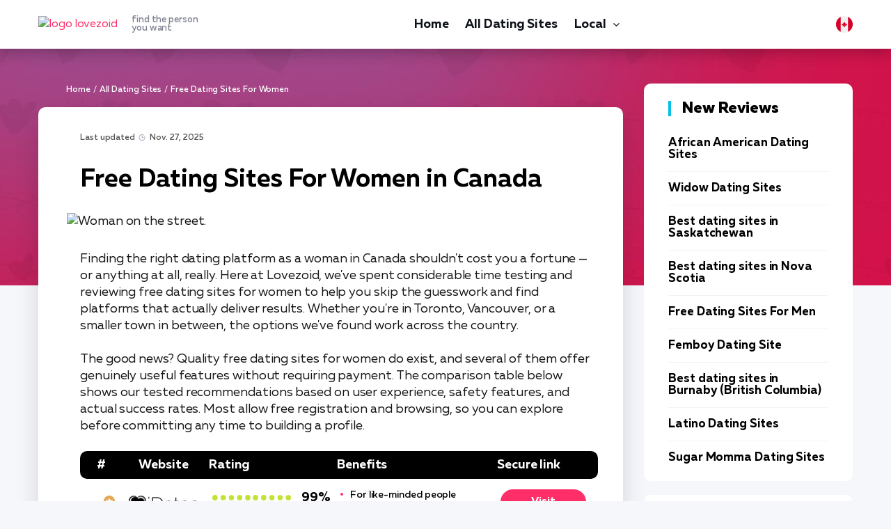

--- FILE ---
content_type: text/html; charset=UTF-8
request_url: https://lovezoid.com/ca/free-dating-sites-for-women/
body_size: 16760
content:
<!DOCTYPE html>
<html lang="en-CA">
   <head>
<!-- Google Tag Manager -->
<script>(function(w,d,s,l,i){w[l]=w[l]||[];w[l].push({'gtm.start':
new Date().getTime(),event:'gtm.js'});var f=d.getElementsByTagName(s)[0],
j=d.createElement(s),dl=l!='dataLayer'?'&l='+l:'';j.async=true;j.src=
'https://www.googletagmanager.com/gtm.js?id='+i+dl;f.parentNode.insertBefore(j,f);
})(window,document,'script','dataLayer','GTM-5XPW78JX');</script>
<!-- End Google Tag Manager -->
      <meta charset="utf-8">
      <meta http-equiv="X-UA-Compatible" content="IE=edge">
      <meta name="viewport" content="width=device-width, initial-scale=1">
      <title>The Best Free Dating Sites for Women in Canada January 2026 | lovezoid.com</title>
      <meta name="description" content="Find singles women looking for soulmates in Canada. Only dating websites for women reviewed - lovezoid.com" />
      <link rel="canonical" href="https://lovezoid.com/ca/free-dating-sites-for-women/" />
      <meta property="og:locale" content="en-CA" />
      <meta property="og:type" content="article" />
      <meta property="og:title" content="The Best Free Dating Sites for Women in Canada January 2026 | lovezoid.com" />
      <meta property="og:description" content="Find singles women looking for soulmates in Canada. Only dating websites for women reviewed - lovezoid.com" />
      <meta property="og:url" content="https://lovezoid.com/ca/free-dating-sites-for-women/" />
      <meta property="og:site_name" content="lovezoid.com" />
      <meta property="article:section" content="All Dating Sites" />
      <meta property="article:published_time" content="2022-11-07T00:00">
      <meta property="article:modified_time" content="2025-11-27T07:04">
      <meta property="og:updated_time" content="2025-11-27T07:04">
      <meta property="og:image" content="https://lovezoid.com/imgs/uploads/free-dating-sites-for-women.jpg" />
      <meta property="og:image:secure_url" content="https://lovezoid.com/imgs/uploads/free-dating-sites-for-women.jpg" />
      <meta property="og:image:width" content="870" />
      <meta property="og:image:height" content="420" />
      <meta property="og:image:alt" content="Woman on the street." />
      <meta name="twitter:card" content="summary" />
      <meta name="twitter:description" content="Find singles women looking for soulmates in Canada. Only dating websites for women reviewed - lovezoid.com" />
      <meta name="twitter:title" content="The Best Free Dating Sites for Women in Canada January 2026 | lovezoid.com" />
      <meta name="twitter:image" content="https://lovezoid.com/imgs/uploads/free-dating-sites-for-women.jpg" />
      <link rel="apple-touch-icon" sizes="180x180" href="/img/favicon/apple-touch-icon.png">
      <link rel="icon" type="image/png" sizes="32x32" href="/img/favicon/favicon-32x32.png">
      <link rel="icon" type="image/png" sizes="16x16" href="/img/favicon/favicon-16x16.png">
      <link rel="manifest" href="/img/favicon/site.webmanifest">
      <link rel="mask-icon" href="/img/favicon/safari-pinned-tab.svg" color="#5bbad5">
      <link rel="shortcut icon" href="/img/favicon/favicon.ico">
      <meta name="msapplication-TileColor" content="#da532c">
      <meta name="msapplication-config" content="/img/favicon/browserconfig.xml">
      <meta name="theme-color" content="#ffffff">
      <link rel="alternate" href="https://lovezoid.com/free-dating-sites-for-women/" hreflang="en-US"/>
      <link rel="alternate" href="https://lovezoid.com/gb/free-dating-sites-for-women/" hreflang="en-GB"/>
      <link rel="alternate" href="https://lovezoid.com/au/free-dating-sites-for-women/" hreflang="en-AU"/>
      <link rel="alternate" href="https://lovezoid.com/at/kostenlose-dating-seiten-fur-frauen/" hreflang="de-AT"/>
      <link rel="alternate" href="https://lovezoid.com/be/sites-de-rencontres-gratuits-pour-les-femmes/" hreflang="fr-BE"/>
      <link rel="alternate" href="https://lovezoid.com/br/sites-de-namoro-gratuitos-para-mulheres/" hreflang="pt-BR"/>
      <link rel="alternate" href="https://lovezoid.com/ca/free-dating-sites-for-women/" hreflang="en-CA"/>
      <link rel="alternate" href="https://lovezoid.com/cz/bezplatne-seznamky-pro-ceeny/" hreflang="cs-CZ"/>
      <link rel="alternate" href="https://lovezoid.com/dk/gratis-dating-sites-for-kvinder/" hreflang="da-DK"/>
      <link rel="alternate" href="https://lovezoid.com/fi/lmainen-dating-sivustoja-naisille/" hreflang="fi-FI"/>
      <link rel="alternate" href="https://lovezoid.com/fr/sites-de-rencontres-gratuits-pour-les-femmes/" hreflang="fr-FR"/>
      <link rel="alternate" href="https://lovezoid.com/de/kostenlose-dating-seiten-fur-frauen/" hreflang="de-DE"/>
      <link rel="alternate" href="https://lovezoid.com/nl/gratis-dating-sites-voor-vrouwen/" hreflang="nl-NL"/>
      <link rel="alternate" href="https://lovezoid.com/nz/free-dating-sites-for-women/" hreflang="en-NZ"/>
      <link rel="alternate" href="https://lovezoid.com/no/gratis-datingsider-for-kvinner/" hreflang="no-NO"/>
      <link rel="alternate" href="https://lovezoid.com/pt/sitios-de-encontros-gratuitos-para-mulheres/" hreflang="pt-PT"/>
      <link rel="alternate" href="https://lovezoid.com/es/sitios-de-citas-gratis-para-mujeres/" hreflang="es-ES"/>
      <link rel="alternate" href="https://lovezoid.com/se/gratis-dejtingsajter-for-kvinnor/" hreflang="sv-SE"/>
      <link rel="alternate" href="https://lovezoid.com/ch/kostenlose-dating-seiten-fur-frauen/" hreflang="de-CH"/>
      <link rel="alternate" href="https://lovezoid.com/tr/kadinlar-icin-ucretsiz-arkadaclik-siteleri/" hreflang="tr-TR"/>
      <link rel="alternate" href="https://lovezoid.com/it/siti-di-incontri-gratuiti-per-donne/" hreflang="it-IT"/>
      <link rel="alternate" href="https://lovezoid.com/free-dating-sites-for-women/" hreflang="x-default"/>
      <style>@charset 'UTF-8';@font-face{font-display:swap;font-family:'Muller';font-weight:900;font-style:normal;-webkit-font-smoothing:antialiased;-moz-osx-font-smoothing:grayscale;src:url('https://lovezoid.com/fonts/MullerBlack.woff2') format('woff2'),url('https://lovezoid.com/fonts/MullerBlack.woff') format('woff')}@font-face{font-display:swap;font-family:'Muller';font-weight:900;font-style:italic;-webkit-font-smoothing:antialiased;-moz-osx-font-smoothing:grayscale;src:url('https://lovezoid.com/fonts/MullerBlackItalic.woff2') format('woff2'),url('https://lovezoid.com/fonts/MullerBlackItalic.woff') format('woff')}@font-face{font-display:swap;font-family:'Muller';font-weight:800;font-style:normal;-webkit-font-smoothing:antialiased;-moz-osx-font-smoothing:grayscale;src:url('https://lovezoid.com/fonts/MullerExtraBold.woff2') format('woff2'),url('https://lovezoid.com/fonts/MullerExtraBold.woff') format('woff')}@font-face{font-display:swap;font-family:'Muller';font-weight:800;font-style:italic;-webkit-font-smoothing:antialiased;-moz-osx-font-smoothing:grayscale;src:url('https://lovezoid.com/fonts/MullerExtraBoldItalic.woff2') format('woff2'),url('https://lovezoid.com/fonts/MullerExtraBoldItalic.woff') format('woff')}@font-face{font-display:swap;font-family:'Muller';font-weight:700;font-style:normal;-webkit-font-smoothing:antialiased;-moz-osx-font-smoothing:grayscale;src:url('https://lovezoid.com/fonts/MullerBold.woff2') format('woff2'),url('https://lovezoid.com/fonts/MullerBold.woff') format('woff')}@font-face{font-display:swap;font-family:'Muller';font-weight:700;font-style:italic;-webkit-font-smoothing:antialiased;-moz-osx-font-smoothing:grayscale;src:url('https://lovezoid.com/fonts/MullerBoldItalic.woff2') format('woff2'),url('https://lovezoid.com/fonts/MullerBoldItalic.woff') format('woff')}@font-face{font-display:swap;font-family:'Muller';font-weight:500;font-style:normal;-webkit-font-smoothing:antialiased;-moz-osx-font-smoothing:grayscale;src:url('https://lovezoid.com/fonts/MullerMedium.woff2') format('woff2'),url('https://lovezoid.com/fonts/MullerMedium.woff') format('woff')}@font-face{font-display:swap;font-family:'Muller';font-weight:500;font-style:italic;-webkit-font-smoothing:antialiased;-moz-osx-font-smoothing:grayscale;src:url('https://lovezoid.com/fonts/MullerMediumItalic.woff2') format('woff2'),url('https://lovezoid.com/fonts/MullerMediumItalic.woff') format('woff')}@font-face{font-display:swap;font-family:'Muller';font-weight:400;font-style:normal;-webkit-font-smoothing:antialiased;-moz-osx-font-smoothing:grayscale;src:url('https://lovezoid.com/fonts/MullerRegular.woff2') format('woff2'),url('https://lovezoid.com/fonts/MullerRegular.woff') format('woff')}@font-face{font-display:swap;font-family:'Muller';font-weight:400;font-style:italic;-webkit-font-smoothing:antialiased;-moz-osx-font-smoothing:grayscale;src:url('https://lovezoid.com/fonts/MullerRegularItalic.woff2') format('woff2'),url('https://lovezoid.com/fonts/MullerRegularItalic.woff') format('woff')}@font-face{font-display:swap;font-family:'Muller';font-weight:300;font-style:normal;-webkit-font-smoothing:antialiased;-moz-osx-font-smoothing:grayscale;src:url('https://lovezoid.com/fonts/MullerLight.woff2') format('woff2'),url('https://lovezoid.com/fonts/MullerLight.woff') format('woff')}@font-face{font-display:swap;font-family:'Muller';font-weight:300;font-style:italic;-webkit-font-smoothing:antialiased;-moz-osx-font-smoothing:grayscale;src:url('https://lovezoid.com/fonts/MullerLightItalic.woff2') format('woff2'),url('https://lovezoid.com/fonts/MullerLightItalic.woff') format('woff')}html{font-family:sans-serif;line-height:1.15;-webkit-box-sizing:border-box;box-sizing:border-box;-ms-overflow-style:scrollbar;-webkit-text-size-adjust:100%;-ms-text-size-adjust:100%}*,*::before,*::after{-webkit-box-sizing:inherit;box-sizing:inherit;-webkit-text-decoration-skip-ink:none;text-decoration-skip-ink:none}@-ms-viewport{width:device-width}article,aside,header,main,nav{display:block}body{font-family:Muller,-apple-system,BlinkMacSystemFont,'Segoe UI',Roboto,'Helvetica Neue',Arial,sans-serif;font-size:1rem;font-weight:400;line-height:1.5;margin:0;letter-spacing:-0.005em;color:#000000;background-color:#f6f7fb}h1{margin-top:0;margin-bottom:0.5rem}p{margin-top:0;margin-bottom:1rem}ul{margin-top:0;margin-bottom:1rem}a{text-decoration:underline;color:#ff2e69;background-color:transparent;-webkit-text-decoration-skip:objects}img{max-width:100%;height:auto;vertical-align:middle;border-style:none}a,button{-ms-touch-action:manipulation;touch-action:manipulation}button{font-family:inherit;font-size:inherit;line-height:inherit;margin:0;outline:none}button{overflow:visible}button{text-transform:none}button{-webkit-appearance:button}button::-moz-focus-inner{padding:0;border-style:none}::-webkit-file-upload-button{font:inherit;-webkit-appearance:button}.wrapper{overflow:hidden}.container{width:100%;margin-right:auto;margin-left:auto;padding-right:15px;padding-left:15px}.main{display:-webkit-box;display:-ms-flexbox;display:flex;margin-right:-15px;margin-left:-15px}.main__content{width:72.5%;padding:0 15px}.main__aside{width:27.5%;padding:0 15px}.widget{margin-bottom:20px}.widget-review{padding:25px 35px;border-radius:10px;background-color:#ffffff}.widget-review__head{font-size:22px;font-weight:800;line-height:22px;margin-bottom:30px;padding-left:16px;color:#000000;border-left:4px solid #08c0e7}.widget-review__item{margin-bottom:15px;padding-bottom:15px;border-bottom:1px solid #f0f4f5}.widget-review__item:last-child{margin-bottom:0;padding-bottom:0;border-bottom:none}.widget-review__title{font-size:17px;font-weight:700;line-height:17px;color:#000000}.widget-review__title-link{text-decoration:none;color:#000000}.widget-tile{padding:25px 35px;border-radius:10px;background-color:#ffffff}.widget-tile__head{font-size:22px;font-weight:800;line-height:22px;margin-bottom:30px;padding-left:16px;color:#000000;border-left:4px solid #ff76c4}.widget-tile__item{margin-bottom:15px;padding-bottom:15px;border-bottom:1px solid #f0f4f5}.widget-tile__img{margin-bottom:10px}.widget-tile__img img{border-radius:10px}.widget-tile__img_logo{position:relative;border-radius:10px;overflow:hidden;background:url(https://lovezoid.com/img/review-background.jpg) center center / cover no-repeat}.widget-tile__img_logo:before{content:'';display:block;padding-top:46.212121212121212%}.widget-tile__img_logo img{position:absolute;top:50%;left:50%;transform:translate(-50%,-50%)}.widget-tile__title{font-size:16px;font-weight:700;line-height:16px;color:#000000}.widget-tile__title-link{color:#000000;text-decoration:none}.content-wrapper{padding-top:50px;padding-bottom:50px;background:url(https://lovezoid.com/img/bg-content-wrapper.jpg) center 0 no-repeat}.header{position:relative;z-index:500;padding:17px 0;background-color:#ffffff;-webkit-box-shadow:0 5px 21px rgba(3,5,14,0.27);box-shadow:0 5px 21px rgba(3,5,14,0.27)}.header__inner{display:-webkit-box;display:-ms-flexbox;display:flex;align-items:center;-webkit-box-align:center;-webkit-box-pack:justify;-ms-flex-align:center;-ms-flex-pack:justify;justify-content:space-between}.header__toggle{display:none}.logo__link{display:-webkit-box;display:-ms-flexbox;display:flex;text-decoration:none;align-items:center;-webkit-box-align:center;-ms-flex-align:center}.logo__ico{display:block}.logo__title{font-size:13px;font-weight:500;line-height:12px;display:block;margin-left:20px;color:#7f8292}.menu{display:-webkit-box;display:-ms-flexbox;display:flex;margin:0;padding:0;list-style:none}.menu__item{margin-right:24px}.menu__item:last-child{margin-right:0}.menu__link{font-size:18px;font-weight:700;line-height:24px;display:block;padding-top:4px;padding-bottom:4px;text-decoration:none;letter-spacing:-0.010em;color:#0e1218;border-top:2px solid transparent;border-bottom:2px solid transparent}.nav-toggle{display:none}.scroll-top{position:fixed;z-index:900;right:20px;bottom:20px;display:none}.scroll-top__btn{display:block;width:40px;height:50px;border-radius:10px;background:#ff2e69 url(https://lovezoid.com/img/ico-arrow-scroll-top.svg) center center no-repeat;background-size:20px auto}.breadcrumbs{overflow:hidden;font-size:12px;font-weight:500;line-height:18px;color:#ffffff;list-style:none}.breadcrumbs li{float:left}.breadcrumbs li+li:before{margin:0 4px;color:#ffffff;content:"/"}.breadcrumbs__link{text-decoration:none;color:#ffffff}.breadcrumbs__current{color:#d6c6d9}.content{padding:36px 36px 70px 60px;border-radius:10px;background-color:#ffffff;-webkit-box-shadow:0 15px 35px rgba(5,9,26,0.14);box-shadow:0 15px 35px rgba(5,9,26,0.14)}.attr{font-size:12px;font-weight:500;line-height:16px;display:-webkit-box;display:-ms-flexbox;display:flex;margin-bottom:10px;color:#8d92ac}.attr__date{margin-right:30px;padding-left:18px;background:url(https://lovezoid.com/img/ico-attr-date.svg) 0 1px/14px 9px no-repeat}.attr__category-link{text-decoration:none;color:#8d92ac}.article{font-size:18px;font-weight:400;line-height:24px;color:#171717}.article h1{font-weight:700;line-height:0.9166666666666667;margin-top:36px;margin-bottom:24px;color:#000000}.article h1{font-size:36px}.article p{margin-bottom:24px}.article p:last-child{margin-bottom:0}.article p a{font-weight:700;color:#171717;-webkit-text-decoration-color:#f4519e;text-decoration-color:#f4519e}.img{position:relative;margin:30px -19px}.img img{border-radius:20px}.faq__answer{font-size:16px;font-weight:400;line-height:20px;display:none;margin-top:10px;padding-left:48px;color:#000000}@media (min-width:576px){.container{max-width:540px}}@media (min-width:768px){.container{max-width:750px}}@media (min-width:992px){.container{max-width:990px}}@media (min-width:1230px){.container{max-width:1200px}}@media (max-width:1229px){.widget-review{padding-right:15px;padding-left:15px}.content{padding-right:20px;padding-left:20px}.img{margin-right:0;margin-left:0}}@media (max-width:991px){.main{display:block;margin-right:0;margin-left:0}.main__content{width:auto;margin-bottom:30px;padding:0}.main__aside{width:auto;padding:0}.widget-review{padding-right:35px;padding-left:35px}.header{padding:0}.header__inner{height:54px;-webkit-box-pack:start;-ms-flex-pack:start;justify-content:flex-start;position:relative}.header__nav{position:absolute;z-index:490;top:54px;right:0;display:none;width:300px;height:calc(100vh - 54px);padding:24px 50px;background-color:#f6f7f7}.header__toggle{display:block}.header__lang{margin-right:30px;margin-left:auto}.menu{display:block}.menu__item{margin-right:0;padding:6px 0}.menu__link{border:none}.nav-toggle{position:relative;display:block;width:40px;height:40px;padding:0;border:none;background:none}.nav-toggle__bar{position:absolute;top:15px;left:0;display:block;width:40px;height:2px;background:#000000}.nav-toggle__bar:nth-child(2){top:23px;width:27px}}@media (max-width:767px){.content-wrapper{padding-top:20px;padding-bottom:20px}.logo__title{display:none}.content{padding-top:20px;padding-bottom:30px}.article{font-size:16px;line-height:22px}.article h1{margin-top:26px;margin-bottom:16px}.article h1{font-size:28px}.article p{margin-bottom:16px}}@media (max-width:575px){.scroll-top__btn{width:30px;height:40px;background-size:16px auto}.scroll-top{position:absolute;top:-20px;right:auto;bottom:auto;left:50%;display:block!important;margin-left:-15px}.scroll-top__btn{margin-right:auto;margin-left:auto}}@media (max-width:480px){@media (max-width:425px){.article h1{font-size:24px}}}@media (max-width:375px){.container{padding-right:10px;padding-left:10px}.widget-review{padding-right:15px;padding-left:15px}}</style>
   </head>
   <body data-country="CA" data-type="listing">
      <!-- Google Tag Manager (noscript) -->
      <noscript><iframe src="https://www.googletagmanager.com/ns.html?id=GTM-5XPW78JX"
      height="0" width="0" style="display:none;visibility:hidden"></iframe></noscript>
      <!-- End Google Tag Manager (noscript) -->
      
      <div class="wrapper">
         <header class="header">
      <div class="container">
        <div class="header__inner">
          <div class="header__logo logo">
              <a href="/ca/" class="logo__link">
                <span class="logo__ico"><img src="/img/logos/lovezoid-ca.png" width="178" height="29" alt="logo lovezoid"></span>
                <span class="logo__title">find the person <br>you want</span>
              </a>
          </div>
          <nav class="header__nav">
            <ul class="menu">
                <li class="menu__item"><a class="menu__link" href="/ca/">Home</a></li><li class="menu__item">
                        <a href="/ca/all-dating-sites/" class="menu__link">All Dating Sites</a>
                    </li>
<li class="menu__item menu__item_parent">
                        <a href="/ca/local-dating/" class="menu__link">Local</a>
                        <span class="menu__toggle"></span>
                        <ul class="menu__sub"><li class="menu__sub-item">
                        <a href="/ca/personals/" class="menu__sub-link">Personals</a>
                    </li>
<li class="menu__sub-item">
                        <a href="/ca/casual-encounters/" class="menu__sub-link">Casual Encounters</a>
                    </li>
<li class="menu__sub-item">
                        <a href="/ca/men-seeking-women/" class="menu__sub-link">Single Men</a>
                    </li>
<li class="menu__sub-item">
                        <a href="/ca/women-seeking-men/" class="menu__sub-link">Single Women</a>
                    </li>
<li class="menu__sub-item">
                        <a href="/ca/men-seeking-men/" class="menu__sub-link">Single Gay Men</a>
                    </li>
</ul>
                    </li>

          </ul>
        </nav>
        <div class="header__lang">
                    <div class="lang">
                        <div class="lang__selected">
                            <img src="/img/flags/canada.svg" width="24" height="24" alt="Flag of Canada.">
                        </div>
                        <div class="lang__list"><div class="lang__item" data-href="https://lovezoid.com/free-dating-sites-for-women/"><div class="lang__ico"><img src="/img/flags/usa.svg" width="24" height="24" alt="Flag of the United States."></div><a href="https://lovezoid.com/free-dating-sites-for-women/" class="lang__link">USA</a></div><div class="lang__item" data-href="https://lovezoid.com/gb/free-dating-sites-for-women/"><div class="lang__ico"><img src="/img/flags/united-kingdom.svg" width="24" height="24" alt="Union Jack."></div><a href="https://lovezoid.com/gb/free-dating-sites-for-women/" class="lang__link">United Kingdom</a></div><div class="lang__item" data-href="https://lovezoid.com/au/free-dating-sites-for-women/"><div class="lang__ico"><img src="/img/flags/australia.svg" width="24" height="24" alt="Flag of Australia."></div><a href="https://lovezoid.com/au/free-dating-sites-for-women/" class="lang__link">Australia</a></div><div class="lang__item" data-href="https://lovezoid.com/at/kostenlose-dating-seiten-fur-frauen/"><div class="lang__ico"><img src="/img/flags/austria.svg" width="24" height="24" alt="Flagge Österreichs."></div><a href="https://lovezoid.com/at/kostenlose-dating-seiten-fur-frauen/" class="lang__link">Österreich</a></div><div class="lang__item" data-href="https://lovezoid.com/be/sites-de-rencontres-gratuits-pour-les-femmes/"><div class="lang__ico"><img src="/img/flags/belgium.svg" width="24" height="24" alt="Drapeau de la Belgique."></div><a href="https://lovezoid.com/be/sites-de-rencontres-gratuits-pour-les-femmes/" class="lang__link">Belgique</a></div><div class="lang__item" data-href="https://lovezoid.com/br/sites-de-namoro-gratuitos-para-mulheres/"><div class="lang__ico"><img src="/img/flags/brazil.svg" width="24" height="24" alt="Bandeira do Brasil."></div><a href="https://lovezoid.com/br/sites-de-namoro-gratuitos-para-mulheres/" class="lang__link">Brasil</a></div><div class="lang__item lang__item_selected"><div class="lang__ico"><img src="/img/flags/canada.svg" width="24" height="24" alt="Flag of Canada."></div><span class="lang__link">Canada</span></div><div class="lang__item" data-href="https://lovezoid.com/cz/bezplatne-seznamky-pro-ceeny/"><div class="lang__ico"><img src="/img/flags/czech-republic.svg" width="24" height="24" alt="Česká vlajka."></div><a href="https://lovezoid.com/cz/bezplatne-seznamky-pro-ceeny/" class="lang__link">Česko</a></div><div class="lang__item" data-href="https://lovezoid.com/dk/gratis-dating-sites-for-kvinder/"><div class="lang__ico"><img src="/img/flags/denmark.svg" width="24" height="24" alt="Dannebrog."></div><a href="https://lovezoid.com/dk/gratis-dating-sites-for-kvinder/" class="lang__link">Danmark</a></div><div class="lang__item" data-href="https://lovezoid.com/fi/lmainen-dating-sivustoja-naisille/"><div class="lang__ico"><img src="/img/flags/finland.svg" width="24" height="24" alt="Suomen lippu."></div><a href="https://lovezoid.com/fi/lmainen-dating-sivustoja-naisille/" class="lang__link">Suomi</a></div><div class="lang__item" data-href="https://lovezoid.com/fr/sites-de-rencontres-gratuits-pour-les-femmes/"><div class="lang__ico"><img src="/img/flags/france.svg" width="24" height="24" alt="Drapeau de la France."></div><a href="https://lovezoid.com/fr/sites-de-rencontres-gratuits-pour-les-femmes/" class="lang__link">France</a></div><div class="lang__item" data-href="https://lovezoid.com/de/kostenlose-dating-seiten-fur-frauen/"><div class="lang__ico"><img src="/img/flags/germany.svg" width="24" height="24" alt="Flagge Deutschlands."></div><a href="https://lovezoid.com/de/kostenlose-dating-seiten-fur-frauen/" class="lang__link">Deutschland</a></div><div class="lang__item" data-href="https://lovezoid.com/nl/gratis-dating-sites-voor-vrouwen/"><div class="lang__ico"><img src="/img/flags/netherlands.svg" width="24" height="24" alt="Vlag van Nederland."></div><a href="https://lovezoid.com/nl/gratis-dating-sites-voor-vrouwen/" class="lang__link">Nederland</a></div><div class="lang__item" data-href="https://lovezoid.com/nz/free-dating-sites-for-women/"><div class="lang__ico"><img src="/img/flags/new-zealand.svg" width="24" height="24" alt="Flag of New Zealand."></div><a href="https://lovezoid.com/nz/free-dating-sites-for-women/" class="lang__link">New Zealand</a></div><div class="lang__item" data-href="https://lovezoid.com/no/gratis-datingsider-for-kvinner/"><div class="lang__ico"><img src="/img/flags/norway.svg" width="24" height="24" alt="Norges flagg."></div><a href="https://lovezoid.com/no/gratis-datingsider-for-kvinner/" class="lang__link">Norge</a></div><div class="lang__item" data-href="https://lovezoid.com/pt/sitios-de-encontros-gratuitos-para-mulheres/"><div class="lang__ico"><img src="/img/flags/portugal.svg" width="24" height="24" alt="Bandeira de Portugal."></div><a href="https://lovezoid.com/pt/sitios-de-encontros-gratuitos-para-mulheres/" class="lang__link">Portugal</a></div><div class="lang__item" data-href="https://lovezoid.com/es/sitios-de-citas-gratis-para-mujeres/"><div class="lang__ico"><img src="/img/flags/spain.svg" width="24" height="24" alt="Bandera de España."></div><a href="https://lovezoid.com/es/sitios-de-citas-gratis-para-mujeres/" class="lang__link">España</a></div><div class="lang__item" data-href="https://lovezoid.com/se/gratis-dejtingsajter-for-kvinnor/"><div class="lang__ico"><img src="/img/flags/sweden.svg" width="24" height="24" alt="Sveriges flagga."></div><a href="https://lovezoid.com/se/gratis-dejtingsajter-for-kvinnor/" class="lang__link">Sverige</a></div><div class="lang__item" data-href="https://lovezoid.com/ch/kostenlose-dating-seiten-fur-frauen/"><div class="lang__ico"><img src="/img/flags/switzerland.svg" width="24" height="24" alt="Fahne und Wappen der Schweiz."></div><a href="https://lovezoid.com/ch/kostenlose-dating-seiten-fur-frauen/" class="lang__link">Schweiz</a></div><div class="lang__item" data-href="https://lovezoid.com/tr/kadinlar-icin-ucretsiz-arkadaclik-siteleri/"><div class="lang__ico"><img src="/img/flags/turkey.svg" width="24" height="24" alt="Türkiye Bayrağı."></div><a href="https://lovezoid.com/tr/kadinlar-icin-ucretsiz-arkadaclik-siteleri/" class="lang__link">Türkiye</a></div><div class="lang__item" data-href="https://lovezoid.com/it/siti-di-incontri-gratuiti-per-donne/"><div class="lang__ico"><img src="/img/flags/italy.svg" width="24" height="24" alt="Bandiera d'Italia"></div><a href="https://lovezoid.com/it/siti-di-incontri-gratuiti-per-donne/" class="lang__link">Italia</a></div></div>
                    </div>
                </div>
                <div class="header__toggle">
                    <button class="nav-toggle" aria-label="Menu">
                        <span class="nav-toggle__bar"></span>
                        <span class="nav-toggle__bar"></span>
                    </button>
                </div>    
        </div>
    </div>
  </header>
         <div class="content-wrapper">
            <div class="container">
               <div class="main">
                  <main class="main__content">
                     <ul class="breadcrumbs">
                        <li><a class="breadcrumbs__link" href="/ca/">Home</a></li>
                        <li><a class="breadcrumbs__link" href="/ca/all-dating-sites/">All Dating Sites</a></li>
                        <li>Free Dating Sites For Women</li>
                     </ul>
                     <div class="content">
                        <article class="article">
                           <div class="attr">
                              <div class="attr__category-link">Last updated <time class="attr__date" datetime="2025-11-27T07:04">Nov. 27, 2025</time></div>
                           </div>
                           <h1 class="heading heading_main">Free Dating Sites For Women in Canada</h1>
                           <div class="img">
                              <img src="/imgs/uploads/free-dating-sites-for-women.jpg" alt="Woman on the street." loading="lazy" data-srcset="/imgs/uploads-small/free-dating-sites-for-women-640.jpg 640w, /imgs/uploads-small/free-dating-sites-for-women-920.jpg 920w, /imgs/uploads-small/free-dating-sites-for-women-1220.jpg 1220w" srcset="/imgs/preload.jpg" width="782" height="283" />
                           </div>
                           <p>Finding the right dating platform as a woman in Canada shouldn't cost you a fortune — or anything at all, really. Here at Lovezoid, we've spent considerable time testing and reviewing free dating sites for women to help you skip the guesswork and find platforms that actually deliver results. Whether you're in Toronto, Vancouver, or a smaller town in between, the options we've found work across the country.</p>

<p>The good news? Quality free dating sites for women do exist, and several of them offer genuinely useful features without requiring payment. The comparison table below shows our tested recommendations based on user experience, safety features, and actual success rates. Most allow free registration and browsing, so you can explore before committing any time to building a profile.</p>

<div class="table-offer">
<div class="table-offer__head">
<div class="table-offer__th table-offer__th_num">#</div>
<div class="table-offer__th table-offer__th_site">Website</div>
<div class="table-offer__th table-offer__th_rate">Rating</div>
<div class="table-offer__th table-offer__th_advant">Benefits</div>
<div class="table-offer__th table-offer__th_review">Secure link</div>
</div>
<div class="table-offer__body"><div class="table-offer__row">
<div class="table-offer__td table-offer__td_num">
<div class="table-offer__num">1</div>
</div>
<div class="table-offer__td table-offer__td_site">
<span class="table-offer__site">
<span class="table-offer__site-logo stream-btn" data-target="home1" data-post="310" data-page="post" onclick="gtag('event', 'click', {'event_category': 'listing1'}); gtag('event', 'click', {'event_category': 'all'});"><img loading="lazy" src="/imgs/uploads/2022/10/idates.png" alt="iDates logo." data-srcset="/imgs/uploads/2022/10/idates.png 640w, /imgs/uploads/2022/10/idates.png 920w, /imgs/uploads/2022/10/idates.png 1220w" srcset="/imgs/uploads/2022/10/idates.png 640w, /imgs/uploads/2022/10/idates.png 920w, /imgs/uploads/2022/10/idates.png 1220w" width="106" height="44"></span>
<span class="table-offer__site-name stream-btn" data-target="home1" data-post="310" data-page="post" onclick="gtag('event', 'click', {'event_category': 'listing1'}); gtag('event', 'click', {'event_category': 'all'});">iDates</span>
</span>
</div>
<div class="table-offer__td table-offer__td_rate">
<div class="table-offer__rate">
<div class="table-offer__rate-bar">
<img src="/imgs/main/rates/rate-10.svg" width="113" height="8" alt="">
</div>
<div class="table-offer__rate-value">99%</div>
</div>
</div>
<div class="table-offer__td table-offer__td_advant">
<div class="table-offer__advant"><div class="table-offer__advant-item">For like-minded people </div><div class="table-offer__advant-item">Detailed profiles </div><div class="table-offer__advant-item">Welcoming to all ages and orientations </div></div>
</div>
<div class="table-offer__td table-offer__td_review">
<div class="table-offer__review">
<div class="table-offer__review-action">
<span class="table-offer__review-btn stream-btn" data-target="home1" data-post="310" data-page="post">Visit</span>
</div>
<div class="table-offer__review-more">
<span class="table-offer__review-link stream-btn" data-target="home1" data-post="310" data-page="post">read reviews</span>
</div>
</div>
</div>
</div><div class="table-offer__row">
<div class="table-offer__td table-offer__td_num">
<div class="table-offer__num">2</div>
</div>
<div class="table-offer__td table-offer__td_site">
<span class="table-offer__site">
<span class="table-offer__site-logo stream-btn" data-target="home2" data-post="310" data-page="post" onclick="gtag('event', 'click', {'event_category': 'listing2'}); gtag('event', 'click', {'event_category': 'all'});"><img loading="lazy" src="/imgs/uploads/2022/08/findukrainianbeauty.png" alt="FindUkrainianBeauty logo." data-srcset="/imgs/uploads/2022/08/findukrainianbeauty.png 640w, /imgs/uploads/2022/08/findukrainianbeauty.png 920w, /imgs/uploads/2022/08/findukrainianbeauty.png 1220w" srcset="/imgs/uploads/2022/08/findukrainianbeauty.png 640w, /imgs/uploads/2022/08/findukrainianbeauty.png 920w, /imgs/uploads/2022/08/findukrainianbeauty.png 1220w" width="106" height="44"></span>
<span class="table-offer__site-name stream-btn" data-target="home2" data-post="310" data-page="post" onclick="gtag('event', 'click', {'event_category': 'listing2'}); gtag('event', 'click', {'event_category': 'all'});">FindUkrainianBeauty</span>
</span>
</div>
<div class="table-offer__td table-offer__td_rate">
<div class="table-offer__rate">
<div class="table-offer__rate-bar">
<img src="/imgs/main/rates/rate-10.svg" width="113" height="8" alt="">
</div>
<div class="table-offer__rate-value">97%</div>
</div>
</div>
<div class="table-offer__td table-offer__td_advant">
<div class="table-offer__advant"><div class="table-offer__advant-item">Affordable </div><div class="table-offer__advant-item">Lots of free features </div><div class="table-offer__advant-item">High-quality singles </div></div>
</div>
<div class="table-offer__td table-offer__td_review">
<div class="table-offer__review">
<div class="table-offer__review-action">
<span class="table-offer__review-btn stream-btn" data-target="home2" data-post="310" data-page="post">Visit</span>
</div>
<div class="table-offer__review-more">
<span class="table-offer__review-link stream-btn" data-target="home2" data-post="310" data-page="post">read reviews</span>
</div>
</div>
</div>
</div><div class="table-offer__row">
<div class="table-offer__td table-offer__td_num">
<div class="table-offer__num">3</div>
</div>
<div class="table-offer__td table-offer__td_site">
<span class="table-offer__site">
<span class="table-offer__site-logo stream-btn" data-target="home3" data-post="310" data-page="post" onclick="gtag('event', 'click', {'event_category': 'listing3'}); gtag('event', 'click', {'event_category': 'all'});"><img loading="lazy" src="/imgs/uploads/2022/08/meetslavicgirls.png" alt="MeetSlavicGirls logo" data-srcset="/imgs/uploads/2022/08/meetslavicgirls.png 640w, /imgs/uploads/2022/08/meetslavicgirls.png 920w, /imgs/uploads/2022/08/meetslavicgirls.png 1220w" srcset="/imgs/uploads/2022/08/meetslavicgirls.png 640w, /imgs/uploads/2022/08/meetslavicgirls.png 920w, /imgs/uploads/2022/08/meetslavicgirls.png 1220w" width="106" height="44"></span>
<span class="table-offer__site-name stream-btn" data-target="home3" data-post="310" data-page="post" onclick="gtag('event', 'click', {'event_category': 'listing3'}); gtag('event', 'click', {'event_category': 'all'});">MeetSlavicGirls</span>
</span>
</div>
<div class="table-offer__td table-offer__td_rate">
<div class="table-offer__rate">
<div class="table-offer__rate-bar">
<img src="/imgs/main/rates/rate-10.svg" width="113" height="8" alt="">
</div>
<div class="table-offer__rate-value">95%</div>
</div>
</div>
<div class="table-offer__td table-offer__td_advant">
<div class="table-offer__advant"><div class="table-offer__advant-item">Diverse user base </div><div class="table-offer__advant-item">User-friendly design </div><div class="table-offer__advant-item">Variety of ways to communicate </div></div>
</div>
<div class="table-offer__td table-offer__td_review">
<div class="table-offer__review">
<div class="table-offer__review-action">
<span class="table-offer__review-btn stream-btn" data-target="home3" data-post="310" data-page="post">Visit</span>
</div>
<div class="table-offer__review-more">
<span class="table-offer__review-link stream-btn" data-target="home3" data-post="310" data-page="post">read reviews</span>
</div>
</div>
</div>
</div><div class="table-offer__row">
<div class="table-offer__td table-offer__td_num">
<div class="table-offer__num">4</div>
</div>
<div class="table-offer__td table-offer__td_site">
<span class="table-offer__site">
<span class="table-offer__site-logo stream-btn" data-target="home4" data-post="310" data-page="post" onclick="gtag('event', 'click', {'event_category': 'listing4'}); gtag('event', 'click', {'event_category': 'all'});"><img loading="lazy" src="/imgs/uploads/2022/10/mycutegirlfriends.png" alt="MyCuteGirlfriends logo." data-srcset="/imgs/uploads/2022/10/mycutegirlfriends.png 640w, /imgs/uploads/2022/10/mycutegirlfriends.png 920w, /imgs/uploads/2022/10/mycutegirlfriends.png 1220w" srcset="/imgs/uploads/2022/10/mycutegirlfriends.png 640w, /imgs/uploads/2022/10/mycutegirlfriends.png 920w, /imgs/uploads/2022/10/mycutegirlfriends.png 1220w" width="106" height="44"></span>
<span class="table-offer__site-name stream-btn" data-target="home4" data-post="310" data-page="post" onclick="gtag('event', 'click', {'event_category': 'listing4'}); gtag('event', 'click', {'event_category': 'all'});">MyCuteGirlfriends</span>
</span>
</div>
<div class="table-offer__td table-offer__td_rate">
<div class="table-offer__rate">
<div class="table-offer__rate-bar">
<img src="/imgs/main/rates/rate-09.svg" width="113" height="8" alt="">
</div>
<div class="table-offer__rate-value">94%</div>
</div>
</div>
<div class="table-offer__td table-offer__td_advant">
<div class="table-offer__advant"><div class="table-offer__advant-item">Quick sign up process </div><div class="table-offer__advant-item">Open for all type dating </div><div class="table-offer__advant-item">Compatibility matching system </div></div>
</div>
<div class="table-offer__td table-offer__td_review">
<div class="table-offer__review">
<div class="table-offer__review-action">
<span class="table-offer__review-btn stream-btn" data-target="home4" data-post="310" data-page="post">Visit</span>
</div>
<div class="table-offer__review-more">
<span class="table-offer__review-link stream-btn" data-target="home4" data-post="310" data-page="post">read reviews</span>
</div>
</div>
</div>
</div><div class="table-offer__row">
<div class="table-offer__td table-offer__td_num">
<div class="table-offer__num">5</div>
</div>
<div class="table-offer__td table-offer__td_site">
<span class="table-offer__site">
<span class="table-offer__site-logo stream-btn" data-target="home5" data-post="310" data-page="post" onclick="gtag('event', 'click', {'event_category': 'listing5'}); gtag('event', 'click', {'event_category': 'all'});"><img loading="lazy" src="/imgs/uploads/2022/10/unlimdate.png" alt="Unlimdate logo." data-srcset="/imgs/uploads/2022/10/unlimdate.png 640w, /imgs/uploads/2022/10/unlimdate.png 920w, /imgs/uploads/2022/10/unlimdate.png 1220w" srcset="/imgs/uploads/2022/10/unlimdate.png 640w, /imgs/uploads/2022/10/unlimdate.png 920w, /imgs/uploads/2022/10/unlimdate.png 1220w" width="106" height="44"></span>
<span class="table-offer__site-name stream-btn" data-target="home5" data-post="310" data-page="post" onclick="gtag('event', 'click', {'event_category': 'listing5'}); gtag('event', 'click', {'event_category': 'all'});">Unlimdate</span>
</span>
</div>
<div class="table-offer__td table-offer__td_rate">
<div class="table-offer__rate">
<div class="table-offer__rate-bar">
<img src="/imgs/main/rates/rate-09.svg" width="113" height="8" alt="">
</div>
<div class="table-offer__rate-value">93%</div>
</div>
</div>
<div class="table-offer__td table-offer__td_advant">
<div class="table-offer__advant"><div class="table-offer__advant-item">Wide user base </div><div class="table-offer__advant-item">High female-to-male ratio </div><div class="table-offer__advant-item">Don't reveal personal information </div></div>
</div>
<div class="table-offer__td table-offer__td_review">
<div class="table-offer__review">
<div class="table-offer__review-action">
<span class="table-offer__review-btn stream-btn" data-target="home5" data-post="310" data-page="post">Visit</span>
</div>
<div class="table-offer__review-more">
<span class="table-offer__review-link stream-btn" data-target="home5" data-post="310" data-page="post">read reviews</span>
</div>
</div>
</div>
</div><div class="table-offer__row">
<div class="table-offer__td table-offer__td_num">
<div class="table-offer__num">6</div>
</div>
<div class="table-offer__td table-offer__td_site">
<span class="table-offer__site">
<span class="table-offer__site-logo stream-btn" data-target="home6" data-post="310" data-page="post" onclick="gtag('event', 'click', {'event_category': 'listing6'}); gtag('event', 'click', {'event_category': 'all'});"><img loading="lazy" src="/imgs/uploads/nsaflirts-logo.png" alt="NSA Flirts logo." data-srcset="/imgs/uploads/nsaflirts-logo.png 640w, /imgs/uploads/nsaflirts-logo.png 920w, /imgs/uploads/nsaflirts-logo.png 1220w" srcset="/imgs/uploads/nsaflirts-logo.png 640w, /imgs/uploads/nsaflirts-logo.png 920w, /imgs/uploads/nsaflirts-logo.png 1220w" width="106" height="44"></span>
<span class="table-offer__site-name stream-btn" data-target="home6" data-post="310" data-page="post" onclick="gtag('event', 'click', {'event_category': 'listing6'}); gtag('event', 'click', {'event_category': 'all'});">NSA Flirts</span>
</span>
</div>
<div class="table-offer__td table-offer__td_rate">
<div class="table-offer__rate">
<div class="table-offer__rate-bar">
<img src="/imgs/main/rates/rate-09.svg" width="113" height="8" alt="">
</div>
<div class="table-offer__rate-value">90%</div>
</div>
</div>
<div class="table-offer__td table-offer__td_advant">
<div class="table-offer__advant"><div class="table-offer__advant-item">High success rate </div><div class="table-offer__advant-item">Popular with all ages </div><div class="table-offer__advant-item">Easy-to-use </div></div>
</div>
<div class="table-offer__td table-offer__td_review">
<div class="table-offer__review">
<div class="table-offer__review-action">
<span class="table-offer__review-btn stream-btn" data-target="home6" data-post="310" data-page="post">Visit</span>
</div>
<div class="table-offer__review-more">
<span class="table-offer__review-link stream-btn" data-target="home6" data-post="310" data-page="post">read reviews</span>
</div>
</div>
</div>
</div><div class="table-offer__row">
<div class="table-offer__td table-offer__td_num">
<div class="table-offer__num">7</div>
</div>
<div class="table-offer__td table-offer__td_site">
<span class="table-offer__site">
<span class="table-offer__site-logo stream-btn" data-target="home7" data-post="310" data-page="post" onclick="gtag('event', 'click', {'event_category': 'listing7'}); gtag('event', 'click', {'event_category': 'all'});"><img loading="lazy" src="/imgs/uploads/yourhotneighbour-logo.png" alt="Your Hot Neighbour logo." data-srcset="imgs/uploads/yourhotneighbour-logo.png. 640w, /imgs/uploads/yourhotneighbour-logo.png 920w, /imgs/uploads/yourhotneighbour-logo.png 1220w" srcset="/imgs/uploads/yourhotneighbour-logo.png 640w, /imgs/uploads/yourhotneighbour-logo.png 920w, /imgs/uploads/yourhotneighbour-logo.png 1220w" width="106" height="44"></span>
<span class="table-offer__site-name stream-btn" data-target="home7" data-post="310" data-page="post" onclick="gtag('event', 'click', {'event_category': 'listing7'}); gtag('event', 'click', {'event_category': 'all'});"> Your Hot Neighbour</span>
</span>
</div>
<div class="table-offer__td table-offer__td_rate">
<div class="table-offer__rate">
<div class="table-offer__rate-bar">
<img src="/imgs/main/rates/rate-09.svg" width="113" height="8" alt="">
</div>
<div class="table-offer__rate-value">88%</div>
</div>
</div>
<div class="table-offer__td table-offer__td_advant">
<div class="table-offer__advant"><div class="table-offer__advant-item">Variety of ways to communicate </div><div class="table-offer__advant-item">Customizable profiles for full expression </div><div class="table-offer__advant-item">Great for finding singles </div></div>
</div>
<div class="table-offer__td table-offer__td_review">
<div class="table-offer__review">
<div class="table-offer__review-action">
<span class="table-offer__review-btn stream-btn" data-target="home7" data-post="310" data-page="post">Visit</span>
</div>
<div class="table-offer__review-more">
<span class="table-offer__review-link stream-btn" data-target="home7" data-post="310" data-page="post">read reviews</span>
</div>
</div>
</div>
</div><div class="table-offer__row">
<div class="table-offer__td table-offer__td_num">
<div class="table-offer__num">8</div>
</div>
<div class="table-offer__td table-offer__td_site">
<span class="table-offer__site">
<span class="table-offer__site-logo stream-btn" data-target="home8" data-post="310" data-page="post" onclick="gtag('event', 'click', {'event_category': 'listing8'}); gtag('event', 'click', {'event_category': 'all'});"><img loading="lazy" src="/imgs/uploads/zoomflirts-logo.png" alt="ZoomFlirts logo." data-srcset="/imgs/uploads/zoomflirts-logo.png 640w, /imgs/uploads/zoomflirts-logo.png 920w, /imgs/uploads/zoomflirts-logo.png 1220w" srcset="/imgs/uploads/zoomflirts-logo.png 640w, /imgs/uploads/zoomflirts-logo.png 920w, /imgs/uploads/zoomflirts-logo.png 1220w" width="106" height="44"></span>
<span class="table-offer__site-name stream-btn" data-target="home8" data-post="310" data-page="post" onclick="gtag('event', 'click', {'event_category': 'listing8'}); gtag('event', 'click', {'event_category': 'all'});">ZoomFlirts</span>
</span>
</div>
<div class="table-offer__td table-offer__td_rate">
<div class="table-offer__rate">
<div class="table-offer__rate-bar">
<img src="/imgs/main/rates/rate-09.svg" width="113" height="8" alt="">
</div>
<div class="table-offer__rate-value">87%</div>
</div>
</div>
<div class="table-offer__td table-offer__td_advant">
<div class="table-offer__advant"><div class="table-offer__advant-item">Free registration </div><div class="table-offer__advant-item">Numerous features for communicating </div><div class="table-offer__advant-item">Popular with all ages </div></div>
</div>
<div class="table-offer__td table-offer__td_review">
<div class="table-offer__review">
<div class="table-offer__review-action">
<span class="table-offer__review-btn stream-btn" data-target="home8" data-post="310" data-page="post">Visit</span>
</div>
<div class="table-offer__review-more">
<span class="table-offer__review-link stream-btn" data-target="home8" data-post="310" data-page="post">read reviews</span>
</div>
</div>
</div>
</div><div class="table-offer__row">
<div class="table-offer__td table-offer__td_num">
<div class="table-offer__num">9</div>
</div>
<div class="table-offer__td table-offer__td_site">
<span class="table-offer__site">
<span class="table-offer__site-logo stream-btn" data-target="home9" data-post="310" data-page="post" onclick="gtag('event', 'click', {'event_category': 'listing9'}); gtag('event', 'click', {'event_category': 'all'});"><img loading="lazy" src="/imgs/uploads/seniorflirting-logo.png" alt="SeniorFlirting logo." data-srcset="/imgs/uploads/seniorflirting-logo.png 640w, /imgs/uploads/seniorflirting-logo.png 920w, /imgs/uploads/seniorflirting-logo.png 1220w" srcset="/imgs/uploads/seniorflirting-logo.png 640w, /imgs/uploads/seniorflirting-logo.png 920w, /imgs/uploads/seniorflirting-logo.png 1220w" width="106" height="44"></span>
<span class="table-offer__site-name stream-btn" data-target="home9" data-post="310" data-page="post" onclick="gtag('event', 'click', {'event_category': 'listing9'}); gtag('event', 'click', {'event_category': 'all'});">SeniorFlirting</span>
</span>
</div>
<div class="table-offer__td table-offer__td_rate">
<div class="table-offer__rate">
<div class="table-offer__rate-bar">
<img src="/imgs/main/rates/rate-09.svg" width="113" height="8" alt="">
</div>
<div class="table-offer__rate-value">85%</div>
</div>
</div>
<div class="table-offer__td table-offer__td_advant">
<div class="table-offer__advant"><div class="table-offer__advant-item">Detailed profiles </div><div class="table-offer__advant-item">Many useful tools </div><div class="table-offer__advant-item">Provides anonymity </div></div>
</div>
<div class="table-offer__td table-offer__td_review">
<div class="table-offer__review">
<div class="table-offer__review-action">
<span class="table-offer__review-btn stream-btn" data-target="home9" data-post="310" data-page="post">Visit</span>
</div>
<div class="table-offer__review-more">
<span class="table-offer__review-link stream-btn" data-target="home9" data-post="310" data-page="post">read reviews</span>
</div>
</div>
</div>
</div><div class="table-offer__row">
<div class="table-offer__td table-offer__td_num">
<div class="table-offer__num">10</div>
</div>
<div class="table-offer__td table-offer__td_site">
<span class="table-offer__site">
<span class="table-offer__site-logo stream-btn" data-target="home10" data-post="310" data-page="post" onclick="gtag('event', 'click', {'event_category': 'listing10'}); gtag('event', 'click', {'event_category': 'all'});"><img loading="lazy" src="/imgs/uploads/yessingles-logo.png" alt="YesSingles logo." data-srcset="/imgs/uploads/yessingles-logo.png 640w, /imgs/uploads/yessingles-logo.png 920w, /imgs/uploads/yessingles-logo.png 1220w" srcset="/imgs/uploads/yessingles-logo.png 640w, /imgs/uploads/yessingles-logo.png 920w, /imgs/uploads/yessingles-logo.png 1220w" width="106" height="44"></span>
<span class="table-offer__site-name stream-btn" data-target="home10" data-post="310" data-page="post" onclick="gtag('event', 'click', {'event_category': 'listing10'}); gtag('event', 'click', {'event_category': 'all'});">YesSingles</span>
</span>
</div>
<div class="table-offer__td table-offer__td_rate">
<div class="table-offer__rate">
<div class="table-offer__rate-bar">
<img src="/imgs/main/rates/rate-08.svg" width="113" height="8" alt="">
</div>
<div class="table-offer__rate-value">84%</div>
</div>
</div>
<div class="table-offer__td table-offer__td_advant">
<div class="table-offer__advant"><div class="table-offer__advant-item">Customizable profiles for full expression </div><div class="table-offer__advant-item">Variety of ways to communicate </div><div class="table-offer__advant-item">Affordable </div></div>
</div>
<div class="table-offer__td table-offer__td_review">
<div class="table-offer__review">
<div class="table-offer__review-action">
<span class="table-offer__review-btn stream-btn" data-target="home10" data-post="310" data-page="post">Visit</span>
</div>
<div class="table-offer__review-more">
<span class="table-offer__review-link stream-btn" data-target="home10" data-post="310" data-page="post">read reviews</span>
</div>
</div>
</div>
</div></div>
</div>
<div class="content-nav content-nav_show">
          <div class="content-nav__head">
            <div class="content-nav__title">Table of Contents</div>
          </div>            
        <div class="content-nav__body" style="display: block;">
          <div class="content-nav__list"><div class="content-nav__item">
              <a class="content-nav__link" href="#understanding-free-dating">Understanding Free Dating Sites For Women in Canada</a>
            </div><div class="content-nav__item">
              <a class="content-nav__link" href="#how-to-choose">How to Choose the Best Free Dating Sites For Women</a>
            </div><div class="content-nav__item">
              <a class="content-nav__link" href="#tips-for-success">Tips for Success on Free Dating Sites For Women</a>
            </div><div class="content-nav__item">
              <a class="content-nav__link" href="#red-flags-and">Red Flags and Safety on Free Dating Sites For Women</a>
            </div><div class="content-nav__item">
              <a class="content-nav__link" href="#what-women-actually">What Women Actually Look for on Dating Sites</a>
            </div><div class="content-nav__item">
              <a class="content-nav__link" href="#making-free-dating">Making Free Dating Work Long-Term</a>
            </div><div class="content-nav__item">
              <a class="content-nav__link" href="#your-next-steps">Your Next Steps</a>
            </div><div class="content-nav__item">
              <a class="content-nav__link" href="#faq">FAQ</a>
            </div></div>
        </div>
      </div>

<h2 id="understanding-free-dating">Understanding Free Dating Sites For Women in Canada</h2>

<p>Dating online as a woman comes with its own set of challenges and advantages. Unlike mainstream apps where everyone competes for attention, platforms designed with women in mind tend to offer better filtering tools, stronger privacy controls, and communities where respect is actually enforced.</p>

<p class="img"><span class="stream-btn" data-target="free-dating-sites-for-women" data-post="2051" data-page="post" onclick="gtag('event', 'click', {'event_category': 'picture'}); gtag('event', 'click', {'event_category': 'all'});"><img src="/imgs/uploads/man-on-a-date-with-woman-from-free-dating-sites.jpg" alt="Man on a date with woman from free dating sites." loading="lazy" data-srcset="/imgs/uploads-small/man-on-a-date-with-woman-from-free-dating-sites-640.jpg 640w, /imgs/uploads-small/man-on-a-date-with-woman-from-free-dating-sites-920.jpg 920w, /imgs/uploads-small/man-on-a-date-with-woman-from-free-dating-sites-1220.jpg 1220w" srcset="/imgs/preload.jpg" width="1920" height="889" /></span></p>

<p>Canadian women using these platforms typically fall into a few categories. Some are recently single and testing the waters after a long relationship. Others are busy professionals who don't have time to meet people through traditional social settings. And many are simply tired of the bar scene or being set up by well-meaning friends who don't quite understand what they're looking for.</p>

<p>What makes women-focused dating different from general platforms? For starters, the messaging dynamics shift. Many of these sites give women more control over who can contact them, reducing the flood of unwanted messages that plague other platforms. Some require women to make the first move, which changes the entire conversation dynamic.</p>

<p>The Canadian dating culture adds another layer to consider. We tend to be more reserved initially compared to our American neighbours, and the geographic spread of our population means long-distance connections are more common. A platform that works well in densely populated areas might struggle in smaller communities — something worth keeping in mind depending on where you live.</p>

<p>As of 2026, we've noticed a significant shift toward platforms that prioritize quality over quantity. Women are increasingly choosing sites that verify profiles and limit daily matches rather than those that promise thousands of potential connections. This trend reflects a broader frustration with swipe-based dating and a desire for more meaningful interactions.</p>

<h2 id="how-to-choose">How to Choose the Best Free Dating Sites For Women</h2>

<p>Not all free dating platforms deliver the same experience, and what works for your friend might not work for you. Here's what Lovezoid experts recommend looking for when evaluating your options.</p>

<h3>User Base Quality and Activity</h3>

<p>A site can have millions of registered users, but that number means nothing if most profiles are inactive or fake. Look for platforms that display when users were last online. If you're seeing profiles that haven't been active in months, that's a red flag. The best free dating sites for women maintain active communities where people actually respond to messages.</p>

<p>Consider the demographics too. If you're <a href="/ca/dating-sites-for-women-over-50/">a woman over 50 looking for connection</a>, you'll want a platform where your age group is well-represented. Some sites skew younger, others attract a more mature crowd. Choosing the right fit saves time and frustration.</p>

<h3>Safety Features That Actually Work</h3>

<p>This matters more than almost anything else. Strong platforms offer photo verification to confirm users look like their pictures. They provide easy blocking and reporting tools. Some even run background checks or require ID verification for premium features.</p>

<p>You might wonder if free sites can really offer good safety features — after all, they're not charging money. The answer is yes, many do. They make money through optional upgrades and advertising, which allows them to invest in moderation teams and safety technology.</p>

<h3>What "Free" Actually Means</h3>

<p>Here's where things get tricky. Most dating sites call themselves "free" but limit what you can do without paying. Some let you create a profile and browse but charge to send messages. Others let you message freely but hide who viewed your profile behind a paywall.</p>

<p>The truly useful free dating sites for women allow you to at minimum: create a detailed profile, upload photos, search for matches, and send/receive messages. Anything less and you're basically window shopping. If you're also curious about <a href="/ca/free-dating-sites-for-men/">what men experience on free platforms</a>, the limitations are often similar.</p>

<h3>Interface and Ease of Use</h3>

<p>We'll be honest — some dating sites look like they haven't been updated since 2010. Clunky interfaces, confusing navigation, and buggy apps make the whole experience frustrating. The best platforms feel intuitive and work smoothly on both desktop and mobile.</p>

<p>Pay attention to how the matching system works. Does it learn your preferences over time? Can you filter by specific criteria that matter to you? These details affect your daily experience more than you might expect.</p>

<h2 id="tips-for-success">Tips for Success on Free Dating Sites For Women</h2>

<p>Having access to good platforms is only half the equation. How you use them determines your results. Based on our 2026 testing and user feedback, here's what actually moves the needle.</p>

<p class="img"><span class="stream-btn" data-target="free-dating-sites-for-women" data-post="2051" data-page="post" onclick="gtag('event', 'click', {'event_category': 'picture'}); gtag('event', 'click', {'event_category': 'all'});"><img src="/imgs/uploads/free-online-dating-sites-for-women.jpg" alt="Woman on free online dating sites for women." loading="lazy" data-srcset="/imgs/uploads-small/free-online-dating-sites-for-women-640.jpg 640w, /imgs/uploads-small/free-online-dating-sites-for-women-920.jpg 920w, /imgs/uploads-small/free-online-dating-sites-for-women-1220.jpg 1220w" srcset="/imgs/preload.jpg" width="1920" height="889" /></span></p>

<h3>Profile Optimization That Gets Results</h3>

<p>Your profile is doing the work when you're not online. A few key principles make a real difference:</p>

<ul>
<li><strong>Photos matter most.</strong> Use recent pictures that show your face clearly. Include at least one full-body shot and one showing you doing something you enjoy. Avoid group photos as your main image — people shouldn't have to guess which one is you.</li>
<li><strong>Write like you talk.</strong> Stiff, formal bios feel impersonal. Share what you're genuinely looking for and what makes you interesting. Specific details beat vague statements every time. "I spend Sundays hiking the Bruce Trail" tells more than "I love the outdoors."</li>
<li><strong>Be clear about intentions.</strong> Looking for something serious? Say so. Open to casual dating? That's fine too, but be upfront. Mismatched expectations waste everyone's time.</li>
</ul>

<p>Women in their 40s often find that <a href="/ca/best-dating-sites-for-women-over-40/">age-specific platforms</a> yield better matches because everyone's at a similar life stage.</p>

<h3>First Message Strategies</h3>

<p>If you're on a platform where women initiate, this matters a lot. Generic openers like "Hey" or "How's your day?" rarely get responses. Instead:</p>

<ul>
<li>Reference something specific from their profile</li>
<li>Ask a question that's easy to answer but invites conversation</li>
<li>Keep it short — two to three sentences is plenty</li>
<li>Show personality without trying too hard</li>
</ul>

<p>A common mistake? Writing too much too soon. Save the life story for actual dates. Your first message should simply start a conversation, not conduct an interview.</p>

<h3>Managing Your Time and Energy</h3>

<p>Dating app fatigue is real. We recommend setting specific times to check your messages rather than constantly refreshing throughout the day. Quality engagement beats quantity. It's better to have three meaningful conversations than twenty shallow ones going nowhere.</p>

<p>Most platforms let you try free — complete your profile and start browsing to see who's in your area before investing serious time.</p>

<h2 id="red-flags-and">Red Flags and Safety on Free Dating Sites For Women</h2>

<p>A common concern is whether profiles are real and whether it's safe to meet people from these platforms. These worries are valid, and taking precautions protects you.</p>

<h3>Scam Patterns to Watch For</h3>

<p>Certain behaviours should immediately raise suspicion:</p>

<ul>
<li><strong>Too perfect, too fast.</strong> Someone who seems ideal and expresses strong feelings within days is likely running a script. Real connections develop gradually.</li>
<li><strong>Avoiding video calls.</strong> If someone always has an excuse for why they can't video chat, their photos probably aren't real.</li>
<li><strong>Money requests.</strong> This is the biggest red flag. Legitimate romantic interests don't ask for financial help, gift cards, or cryptocurrency — ever.</li>
<li><strong>Moving off-platform quickly.</strong> Scammers want to get you onto private messaging apps where the dating site can't monitor conversations.</li>
<li><strong>Inconsistent stories.</strong> Pay attention to details. If their job, location, or background story changes, something's wrong.</li>
</ul>

<h3>Protecting Yourself</h3>

<p>Beyond spotting scams, general safety practices make online dating much safer:</p>

<ul>
<li>Keep conversations on the platform until you're comfortable</li>
<li>Do a reverse image search on their photos</li>
<li>Google their name plus their city</li>
<li>Meet in public places for first dates</li>
<li>Tell a friend where you're going and check in afterward</li>
<li>Trust your instincts — if something feels off, it probably is</li>
</ul>

<p>Not every site is legitimate — stick to established platforms with real moderation teams. The sites in our comparison table have been vetted for basic safety standards.</p>

<h3>When to Walk Away</h3>

<p>Some situations don't improve with patience. If someone:</p>

<ul>
<li>Pressures you to meet before you're ready</li>
<li>Gets angry when you set boundaries</li>
<li>Makes you feel uncomfortable in any way</li>
<li>Refuses to respect your communication preferences</li>
</ul>

<p>Block them and move on. There are plenty of respectful people on these platforms — don't waste energy on those who aren't.</p>

<h2 id="what-women-actually">What Women Actually Look for on Dating Sites</h2>

<p>Understanding what most women want helps set realistic expectations, whether you're a woman seeking connection or curious about the landscape. Research consistently shows women prioritize:</p>

<ul>
<li><strong>Authenticity.</strong> Profiles that feel genuine rather than performative</li>
<li><strong>Emotional intelligence.</strong> The ability to have real conversations</li>
<li><strong>Shared values.</strong> Especially around family, lifestyle, and long-term goals</li>
<li><strong>Respect for boundaries.</strong> This cannot be overstated</li>
<li><strong>Physical attraction.</strong> Yes, it matters, but it's rarely the only factor</li>
</ul>

<p>Interestingly, <a href="/ca/best-dating-sites-for-women/">premium women-focused platforms</a> often attract users who are more serious about finding relationships, which can improve match quality even on free tiers.</p>

<h2 id="making-free-dating">Making Free Dating Work Long-Term</h2>

<p>Some women try free dating sites for a week, get frustrated, and quit. Others find meaningful connections within months. The difference usually comes down to approach and expectations.</p>

<p>Expect some duds. Not every conversation will lead somewhere, and that's normal. The goal isn't to connect with everyone — it's to find the few people worth your time.</p>

<p>Take breaks when needed. Dating shouldn't feel like a second job. If you're dreading opening the app, step away for a while. The platforms will still be there when you're ready.</p>

<p>Consider trying multiple sites simultaneously. Each platform attracts slightly different users. What doesn't work on one might work perfectly on another. Men often take this approach too, as <a href="/ca/best-dating-sites-for-men/">those exploring multiple platforms</a> tend to see better results.</p>

<h2 id="your-next-steps">Your Next Steps</h2>

<p>Free dating sites for women in Canada offer real opportunities to meet compatible people without spending money upfront. The key is choosing platforms that prioritize your safety and experience, then using them strategically rather than passively.</p>

<p>Start with the recommendations in our comparison table — Lovezoid has tested these options specifically for Canadian women. Registration is free on most sites, so it costs nothing to create a profile and see who's nearby. Complete your profile thoughtfully, stay alert to red flags, and give it enough time to work.</p>

<p>The right connection might be one message away. You won't know until you try.</p>

<div class="faq">
    <div class="faq__head"><h2 id="faq">FAQ</h2></div>
    <div class="faq__body">
        <div class="faq__item">
            <div class="faq__question"><h3>Are free dating sites for women actually free or do they trick you into paying?</h3></div>
            <div class="faq__answer"><p>Most platforms marketed as "free for women" genuinely offer full messaging and matching features at no cost. However, some sites use this as a hook and later limit features or push premium upgrades aggressively. Always check what's included in the free tier before investing time in creating a detailed profile.</p></div>
        </div>
        <div class="faq__item">
            <div class="faq__question"><h3>Why do some dating sites let women join free but charge men?</h3></div>
            <div class="faq__answer"><p>Dating platforms do this to balance their gender ratio, since most sites struggle with having far more male users than female. By removing the cost barrier for women, sites attract more female members, which in turn makes the platform more appealing to men willing to pay. It's a business strategy, but it does benefit Canadian women looking for more options without spending money.</p></div>
        </div>
        <div class="faq__item">
            <div class="faq__question"><h3>Do free dating sites have more fake profiles and scammers targeting women?</h3></div>
            <div class="faq__answer"><p>Unfortunately, yes—free platforms typically have weaker verification systems, which means more fake profiles slip through. Romance scammers often target women on these sites with elaborate stories. Look for platforms that offer photo verification, and never send money or share financial details with someone you haven't met in person in Canada.</p></div>
        </div>
        <div class="faq__item">
            <div class="faq__question"><h3>Is it safe to meet men from free dating sites in Canada?</h3></div>
            <div class="faq__answer"><p>Meeting strangers always carries some risk regardless of the platform. For your first few dates, choose busy public places, tell a friend your plans, and consider a quick video call beforehand to confirm they're real. Many Canadian women successfully meet genuine people on free sites, but trusting your instincts and taking precautions is essential.</p></div>
        </div>
        <div class="faq__item">
            <div class="faq__question"><h3>Will I find serious relationships on free sites or just men looking for hookups?</h3></div>
            <div class="faq__answer"><p>You'll find both—the key is choosing platforms that match your intentions and being upfront in your profile. Some free sites attract more casual daters, while others cater to relationship-seekers. Reading a site's overall vibe and user reviews from other Canadian women can help you pick one aligned with what you're actually looking for.</p></div>
        </div>
    </div>
</div>
<script type="application/ld+json">
{"@context":"https://schema.org","@type":"FAQPage","mainEntity":[
{"@type":"Question","name":"Are free dating sites for women actually free or do they trick you into paying?","acceptedAnswer":{"@type":"Answer","text":"Most platforms marketed as \"free for women\" genuinely offer full messaging and matching features at no cost. However, some sites use this as a hook and later limit features or push premium upgrades aggressively. Always check what's included in the free tier before investing time in creating a detailed profile."}},
{"@type":"Question","name":"Why do some dating sites let women join free but charge men?","acceptedAnswer":{"@type":"Answer","text":"Dating platforms do this to balance their gender ratio, since most sites struggle with having far more male users than female. By removing the cost barrier for women, sites attract more female members, which in turn makes the platform more appealing to men willing to pay. It's a business strategy, but it does benefit Canadian women looking for more options without spending money."}},
{"@type":"Question","name":"Do free dating sites have more fake profiles and scammers targeting women?","acceptedAnswer":{"@type":"Answer","text":"Unfortunately, yes—free platforms typically have weaker verification systems, which means more fake profiles slip through. Romance scammers often target women on these sites with elaborate stories. Look for platforms that offer photo verification, and never send money or share financial details with someone you haven't met in person in Canada."}},
{"@type":"Question","name":"Is it safe to meet men from free dating sites in Canada?","acceptedAnswer":{"@type":"Answer","text":"Meeting strangers always carries some risk regardless of the platform. For your first few dates, choose busy public places, tell a friend your plans, and consider a quick video call beforehand to confirm they're real. Many Canadian women successfully meet genuine people on free sites, but trusting your instincts and taking precautions is essential."}},
{"@type":"Question","name":"Will I find serious relationships on free sites or just men looking for hookups?","acceptedAnswer":{"@type":"Answer","text":"You'll find both—the key is choosing platforms that match your intentions and being upfront in your profile. Some free sites attract more casual daters, while others cater to relationship-seekers. Reading a site's overall vibe and user reviews from other Canadian women can help you pick one aligned with what you're actually looking for."}}
]}
</script>   
                           <p class="tags">Tags: <a href="/">internet dating sites</a>, <a href="/ca/gay-dating-sites/">best gay dating sites</a>, <a href="/ca/serious-relationship-dating-sites/">best marriage dating sites</a>, <a href="/ca/dating-richmond/">Richmond singles groups</a>, <a href="/ca/blonde-dating-site/">dating for blonde</a>, <a href="/ca/dating-new-brunswick/">New Brunswick singles classifieds</a>, <a href="/ca/dating-quebec/">Quebec singles classifieds</a>, <a href="/ca/teen-dating-sites/">teen dating</a>, <a href="/ca/spanking-dating-site/">meet spanking single</a>, <a href="/ca/senior-dating-sites/">dating sites for seniors</a></p>
                        </article>
                        
                        <div class="recommend">
        <div class="recommend__head">Recommended</div>
        <div class="recommend__body"><div class="recommend__item">
                <div class="recommend__img">
                  <a onclick="location.href='/ca/paid-dating-sites/'" class="recommend__img-link">
                    <img src="/imgs/uploads/paid-dating-sites-mini.jpg" alt="Couple kissing at home." loading="lazy" width="355" height="236">
                  </a>
                </div>
                <div class="recommend__title">
                  <a href="/ca/paid-dating-sites/" class="recommend__title-link">Paid Dating Sites</a>
                </div>
            </div><div class="recommend__item">
                <div class="recommend__img">
                  <a onclick="location.href='/ca/european-dating-sites/'" class="recommend__img-link">
                    <img src="/imgs/uploads/european-dating-sites-mini.jpg" alt="European singles on a date." loading="lazy" width="355" height="236">
                  </a>
                </div>
                <div class="recommend__title">
                  <a href="/ca/european-dating-sites/" class="recommend__title-link">European Dating Sites</a>
                </div>
            </div><div class="recommend__item">
                <div class="recommend__img">
                  <a onclick="location.href='/ca/femboy-dating-site/'" class="recommend__img-link">
                    <img src="/imgs/uploads/2022/07/femboy-dating-sites-mini.jpg" alt="Femboy against the sky." loading="lazy" width="355" height="236">
                  </a>
                </div>
                <div class="recommend__title">
                  <a href="/ca/femboy-dating-site/" class="recommend__title-link">Femboy Dating Site</a>
                </div>
            </div></div>

    </div>
                        <div class="comments">
                           
                           <div class="comments__form">
                              <form action="#" class="comment-form">
                                 <div class="comment-form__row">
                                    <div class="comment-form__group">
                                       <input type="text" class="comment-form__control" value="" placeholder="Your name ...">
                                    </div>
                                    <div class="comment-form__group">
                                       <input type="text" class="comment-form__control" value="" placeholder="Your email ...">
                                    </div>
                                 </div>
                                 <div class="comment-form__group">
                                    <textarea class="comment-form__control comment-form__control_textarea" placeholder="Comment ..."></textarea>
                                 </div>
                                 <div class="comment-form__submit">
                                    <button class="comment-form__btn">Send message</button>
                                 </div>
                              </form>
                           </div>
                        </div>
                        <!-- /.comments -->
                     </div>
                     <!-- /.content -->
                  </main>
                  <aside class="main__aside">
                     
    <div class="widget">
      <div class="widget-review">
      <div class="widget-review__head">New Reviews</div>
      <div class="widget-review__body">
        <div class="widget-review__item">
          
          <div class="widget-review__title">
            <a href="/ca/african-american-dating-sites/" class="widget-review__title-link">African American Dating Sites</a>
          </div>
          
        </div>
        <div class="widget-review__item">
          
          <div class="widget-review__title">
            <a href="/ca/widow-dating-sites/" class="widget-review__title-link">Widow Dating Sites</a>
          </div>
          
        </div>
        <div class="widget-review__item">
          
          <div class="widget-review__title">
            <a href="/ca/dating-saskatchewan/" class="widget-review__title-link">Best dating sites in Saskatchewan</a>
          </div>
          
        </div>
        <div class="widget-review__item">
          
          <div class="widget-review__title">
            <a href="/ca/dating-nova-scotia/" class="widget-review__title-link">Best dating sites in Nova Scotia</a>
          </div>
          
        </div>
        <div class="widget-review__item">
          
          <div class="widget-review__title">
            <a href="/ca/free-dating-sites-for-men/" class="widget-review__title-link">Free Dating Sites For Men</a>
          </div>
          
        </div>
        <div class="widget-review__item">
          
          <div class="widget-review__title">
            <a href="/ca/femboy-dating-site/" class="widget-review__title-link">Femboy Dating Site</a>
          </div>
          
        </div>
        <div class="widget-review__item">
          
          <div class="widget-review__title">
            <a href="/ca/dating-burnaby/" class="widget-review__title-link">Best dating sites in Burnaby (British Columbia)</a>
          </div>
          
        </div>
        <div class="widget-review__item">
          
          <div class="widget-review__title">
            <a href="/ca/latino-dating-sites/" class="widget-review__title-link">Latino Dating Sites</a>
          </div>
          
        </div>
        <div class="widget-review__item">
          
          <div class="widget-review__title">
            <a href="/ca/sugar-momma-dating-sites/" class="widget-review__title-link">Sugar Momma Dating Sites</a>
          </div>
          
        </div></div>
    </div>
    </div>
    <!-- /.widget -->
                     
    <div class="widget">
      <div class="widget-tile">
        <div class="widget-tile__head">New Updates</div>
        <div class="widget-tile__body">
            <div class="widget-tile__item">
                <div onclick="location.href='/ca/gay-dating-sites/'" class="widget-tile__img">
                  <img src="/imgs/uploads/gay-dating-mini.jpg" alt="Gay couple kissing." loading="lazy" data-srcset="/imgs/uploads-small/gay-dating-mini-640.jpg 640w, /imgs/uploads-small/gay-dating-mini-920.jpg 920w, /imgs/uploads-small/gay-dating-mini-1220.jpg 1220w" srcset="/imgs/preload.jpg" width="270" height="125">
                </div>
              <div class="widget-tile__title">
                  <a href="/ca/gay-dating-sites/" class="widget-tile__title-link">Gay Dating Sites</a>
                </div>
            </div>
            
            <div class="widget-tile__item">
                <div onclick="location.href='/ca/married-dating-sites/'" class="widget-tile__img">
                  <img src="/imgs/uploads/married-dating-sites-mini.jpg" alt="Married people." loading="lazy" data-srcset="/imgs/uploads-small/married-dating-sites-mini-640.jpg 640w, /imgs/uploads-small/married-dating-sites-mini-920.jpg 920w, /imgs/uploads-small/married-dating-sites-mini-1220.jpg 1220w" srcset="/imgs/preload.jpg" width="270" height="125">
                </div>
              <div class="widget-tile__title">
                  <a href="/ca/married-dating-sites/" class="widget-tile__title-link">Married Dating Sites</a>
                </div>
            </div>
            
            <div class="widget-tile__item">
                <div onclick="location.href='/ca/redhead-dating-sites/'" class="widget-tile__img">
                  <img src="/imgs/uploads/redhead-dating-sites-mini.jpg" alt="Redhead couple on date in the field." loading="lazy" data-srcset="/imgs/uploads-small/redhead-dating-sites-mini-640.jpg 640w, /imgs/uploads-small/redhead-dating-sites-mini-920.jpg 920w, /imgs/uploads-small/redhead-dating-sites-mini-1220.jpg 1220w" srcset="/imgs/preload.jpg" width="270" height="125">
                </div>
              <div class="widget-tile__title">
                  <a href="/ca/redhead-dating-sites/" class="widget-tile__title-link">Redhead Dating Sites</a>
                </div>
            </div>
            
            <div class="widget-tile__item">
                <div onclick="location.href='/ca/best-dating-sites-for-women-over-40/'" class="widget-tile__img">
                  <img src="/imgs/uploads/2022/07/dating-sites-for-women-over-40-mini.jpg" alt="Woman over 40 sitting on a chair." loading="lazy" data-srcset="/imgs/uploads-small/2022/07/dating-sites-for-women-over-40-mini-640.jpg 640w, /imgs/uploads-small/2022/07/dating-sites-for-women-over-40-mini-920.jpg 920w, /imgs/uploads-small/2022/07/dating-sites-for-women-over-40-mini-1220.jpg 1220w" srcset="/imgs/preload.jpg" width="270" height="125">
                </div>
              <div class="widget-tile__title">
                  <a href="/ca/best-dating-sites-for-women-over-40/" class="widget-tile__title-link">Best Dating Sites for Women Over 40</a>
                </div>
            </div>
            
            <div class="widget-tile__item">
                <div onclick="location.href='/ca/golf-dating-sites/'" class="widget-tile__img">
                  <img src="/imgs/uploads/golf-dating-mini.jpg" alt="A couple of golfers on a date." loading="lazy" data-srcset="/imgs/uploads-small/golf-dating-mini-640.jpg 640w, /imgs/uploads-small/golf-dating-mini-920.jpg 920w, /imgs/uploads-small/golf-dating-mini-1220.jpg 1220w" srcset="/imgs/preload.jpg" width="270" height="125">
                </div>
              <div class="widget-tile__title">
                  <a href="/ca/golf-dating-sites/" class="widget-tile__title-link">Golf Dating Sites</a>
                </div>
            </div>
            
            <div class="widget-tile__item">
                <div onclick="location.href='/ca/serious-relationship-dating-sites/'" class="widget-tile__img">
                  <img src="/imgs/uploads/serious-relationship-dating-mini.jpg" alt="Married couple after a serious relationship." loading="lazy" data-srcset="/imgs/uploads-small/serious-relationship-dating-mini-640.jpg 640w, /imgs/uploads-small/serious-relationship-dating-mini-920.jpg 920w, /imgs/uploads-small/serious-relationship-dating-mini-1220.jpg 1220w" srcset="/imgs/preload.jpg" width="270" height="125">
                </div>
              <div class="widget-tile__title">
                  <a href="/ca/serious-relationship-dating-sites/" class="widget-tile__title-link">Serious Relationship Dating Sites</a>
                </div>
            </div>
            
            <div class="widget-tile__item">
                <div onclick="location.href='/ca/spanking-dating-site/'" class="widget-tile__img">
                  <img src="/imgs/uploads/2022/07/spanking-dating-sites-mini.jpg" alt="Spanking date." loading="lazy" data-srcset="/imgs/uploads-small/2022/07/spanking-dating-sites-mini-640.jpg 640w, /imgs/uploads-small/2022/07/spanking-dating-sites-mini-920.jpg 920w, /imgs/uploads-small/2022/07/spanking-dating-sites-mini-1220.jpg 1220w" srcset="/imgs/preload.jpg" width="270" height="125">
                </div>
              <div class="widget-tile__title">
                  <a href="/ca/spanking-dating-site/" class="widget-tile__title-link">Spanking Dating Site</a>
                </div>
            </div>
            
            <div class="widget-tile__item">
                <div onclick="location.href='/ca/bdsm-dating-sites/'" class="widget-tile__img">
                  <img src="/imgs/uploads/2023/09/bdsm-dating-mini.jpg" alt="BDSM Dating Sites" loading="lazy" data-srcset="/imgs/uploads-small/2023/09/bdsm-dating-mini-640.jpg 640w, /imgs/uploads-small/2023/09/bdsm-dating-mini-920.jpg 920w, /imgs/uploads-small/2023/09/bdsm-dating-mini-1220.jpg 1220w" srcset="/imgs/preload.jpg" width="270" height="125">
                </div>
              <div class="widget-tile__title">
                  <a href="/ca/bdsm-dating-sites/" class="widget-tile__title-link">BDSM Dating Sites</a>
                </div>
            </div>
            
            <div class="widget-tile__item">
                <div onclick="location.href='/ca/casual-dating-sites/'" class="widget-tile__img">
                  <img src="/imgs/uploads/casual-dating-sites-mini.jpg" alt="Casual dating at night." loading="lazy" data-srcset="/imgs/uploads-small/casual-dating-sites-mini-640.jpg 640w, /imgs/uploads-small/casual-dating-sites-mini-920.jpg 920w, /imgs/uploads-small/casual-dating-sites-mini-1220.jpg 1220w" srcset="/imgs/preload.jpg" width="270" height="125">
                </div>
              <div class="widget-tile__title">
                  <a href="/ca/casual-dating-sites/" class="widget-tile__title-link">Casual Dating Sites</a>
                </div>
            </div>
            
            <div class="widget-tile__item">
                <div onclick="location.href='/ca/trans-dating-sites/'" class="widget-tile__img">
                  <img src="/imgs/uploads/trans-dating-mini.jpg" alt="Transsexual date." loading="lazy" data-srcset="/imgs/uploads-small/trans-dating-mini-640.jpg 640w, /imgs/uploads-small/trans-dating-mini-920.jpg 920w, /imgs/uploads-small/trans-dating-mini-1220.jpg 1220w" srcset="/imgs/preload.jpg" width="270" height="125">
                </div>
              <div class="widget-tile__title">
                  <a href="/ca/trans-dating-sites/" class="widget-tile__title-link">Trans Dating Sites</a>
                </div>
            </div>
            
            <div class="widget-tile__item">
                <div onclick="location.href='/ca/ukrainian-dating-sites/'" class="widget-tile__img">
                  <img src="/imgs/uploads/ukraine-dating-mini.jpg" alt="Ukrainian girl lying on the field." loading="lazy" data-srcset="/imgs/uploads-small/ukraine-dating-mini-640.jpg 640w, /imgs/uploads-small/ukraine-dating-mini-920.jpg 920w, /imgs/uploads-small/ukraine-dating-mini-1220.jpg 1220w" srcset="/imgs/preload.jpg" width="270" height="125">
                </div>
              <div class="widget-tile__title">
                  <a href="/ca/ukrainian-dating-sites/" class="widget-tile__title-link">Ukrainian Dating Sites</a>
                </div>
            </div>
            
            <div class="widget-tile__item">
                <div onclick="location.href='/ca/jewish-dating-sites/'" class="widget-tile__img">
                  <img src="/imgs/uploads/jewish-dating-mini.jpg" alt="Jewish singles on a date." loading="lazy" data-srcset="/imgs/uploads-small/jewish-dating-mini-640.jpg 640w, /imgs/uploads-small/jewish-dating-mini-920.jpg 920w, /imgs/uploads-small/jewish-dating-mini-1220.jpg 1220w" srcset="/imgs/preload.jpg" width="270" height="125">
                </div>
              <div class="widget-tile__title">
                  <a href="/ca/jewish-dating-sites/" class="widget-tile__title-link">Jewish Dating Sites</a>
                </div>
            </div>
            
            <div class="widget-tile__item">
                <div onclick="location.href='/ca/african-american-dating-sites/'" class="widget-tile__img">
                  <img src="/imgs/uploads/african-american-dating-mini.jpg" alt="Afro American couple lies on the grass." loading="lazy" data-srcset="/imgs/uploads-small/african-american-dating-mini-640.jpg 640w, /imgs/uploads-small/african-american-dating-mini-920.jpg 920w, /imgs/uploads-small/african-american-dating-mini-1220.jpg 1220w" srcset="/imgs/preload.jpg" width="270" height="125">
                </div>
              <div class="widget-tile__title">
                  <a href="/ca/african-american-dating-sites/" class="widget-tile__title-link">African American Dating Sites</a>
                </div>
            </div>
            
            <div class="widget-tile__item">
                <div onclick="location.href='/ca/lesbian-dating-sites/'" class="widget-tile__img">
                  <img src="/imgs/uploads/lesbian-dating-mini.jpg" alt="A couple of lesbians kissing." loading="lazy" data-srcset="/imgs/uploads-small/lesbian-dating-mini-640.jpg 640w, /imgs/uploads-small/lesbian-dating-mini-920.jpg 920w, /imgs/uploads-small/lesbian-dating-mini-1220.jpg 1220w" srcset="/imgs/preload.jpg" width="270" height="125">
                </div>
              <div class="widget-tile__title">
                  <a href="/ca/lesbian-dating-sites/" class="widget-tile__title-link">Lesbian Dating Sites</a>
                </div>
            </div>
            
            <div class="widget-tile__item">
                <div onclick="location.href='/ca/older-men-dating-sites/'" class="widget-tile__img">
                  <img src="/imgs/uploads/older-man-dating-mini.jpg" alt="An older man dating." loading="lazy" data-srcset="/imgs/uploads-small/older-man-dating-mini-640.jpg 640w, /imgs/uploads-small/older-man-dating-mini-920.jpg 920w, /imgs/uploads-small/older-man-dating-mini-1220.jpg 1220w" srcset="/imgs/preload.jpg" width="270" height="125">
                </div>
              <div class="widget-tile__title">
                  <a href="/ca/older-men-dating-sites/" class="widget-tile__title-link">Older Men Dating Sites</a>
                </div>
            </div>
            
          </div>
        </div>
      </div>
      <!-- /.widget -->
                  </aside>
               </div>
               <!-- /.main -->
            </div>
         </div>
         <footer class="footer">
            <div class="container">
               <nav class="footer__nav">
                  <ul class="footer-menu">
                     <li class="footer-menu__item"><a href="/" class="footer-menu__link">Best Dating Sites in the USA</a></li>
                     <li class="footer-menu__item"><a href="/ca/all-dating-sites/" class="footer-menu__link">All
                        Dating Sites</a>
                     </li>
                     <li class="footer-menu__item"><a href="/review/" class="footer-menu__link">Dating Sites
                        Reviews</a>
                     </li>
                     <li class="footer-menu__item"><a href="/ca/sitemap/" class="footer-menu__link">Sitemap</a></li>
                     <li class="footer-menu__item"><a href="/contact-us/" class="footer-menu__link">Contact
                        Us</a>
                     </li>
                     <li class="footer-menu__item"><a href="/about-us/" class="footer-menu__link">About Us</a>
                     </li>
                     <li class="footer-menu__item"><a href="/blog/" class="footer-menu__link">Blog</a></li>
                  </ul>
                  <ul class="footer-menu">
                     <li class="footer-menu__item"><a href="/at/" class="footer-menu__link">Besten Dating-Seiten
                        in Österreich</a>
                     </li>
                     <li class="footer-menu__item"><a href="/au/" class="footer-menu__link">Best Dating Sites in
                        Australia</a>
                     </li>
                     <li class="footer-menu__item"><a href="/be/" class="footer-menu__link">Meilleurs Sites de
                        Rencontres en Belgique</a>
                     </li>
                     <li class="footer-menu__item"><a href="/br/" class="footer-menu__link">Melhores Sites de
                        Relacionamento no Brasil</a>
                     </li>
                     <li class="footer-menu__item"><a href="/ca/" class="footer-menu__link">Best Dating Sites in
                        Canada</a>
                     </li>
                     <li class="footer-menu__item"><a href="/ch/" class="footer-menu__link">Die Besten
                        Dating-Sites der Schweiz</a>
                     </li>
                  </ul>
                  <ul class="footer-menu">
                     <li class="footer-menu__item"><a href="/cz/" class="footer-menu__link">Nejlepší Seznamky v
                        České republice</a>
                     </li>
                     <li class="footer-menu__item"><a href="/de/" class="footer-menu__link">Die Beste
                        Dating-Seites auf Deutschland</a>
                     </li>
                     <li class="footer-menu__item"><a href="/dk/" class="footer-menu__link">Bedste Datingsider i
                        Danmark</a>
                     </li>
                     <li class="footer-menu__item"><a href="/es/" class="footer-menu__link">Mejores de Citas en
                        España</a>
                     </li>
                     <li class="footer-menu__item"><a href="/fi/" class="footer-menu__link">Parhaat
                        Deittisivustot Suomessa</a>
                     </li>
                     <li class="footer-menu__item"><a href="/fr/" class="footer-menu__link">Meilleurs Sites de
                        Rencontres en France</a>
                     </li>
                  </ul>
                  <ul class="footer-menu">
                     <li class="footer-menu__item"><a href="/gb/" class="footer-menu__link">Best Dating Sites in the
                        UK</a>
                     </li>
                     <li class="footer-menu__item"><a href="/nl/" class="footer-menu__link">Beste Datingsites van
                        Nederland</a>
                     </li>
                     <li class="footer-menu__item"><a href="/no/" class="footer-menu__link">Beste Datingsider i
                        Norge</a>
                     </li>
                     <li class="footer-menu__item"><a href="/nz/" class="footer-menu__link">Best Dating Sites in
                        NZ</a>
                     </li>
                     <li class="footer-menu__item"><a href="/pt/" class="footer-menu__link">Os Melhores Sites de
                        Encontros em Portugal</a>
                     </li>
                     <li class="footer-menu__item"><a href="/se/" class="footer-menu__link">Bästa Dejtingsajter i
                        Sverige</a>
                     </li>
                     <li class="footer-menu__item"><a href="/tr/" class="footer-menu__link">Türkiye'nin En İyi
                        Arkadaşlık Siteleri</a>
                     </li>
                     <li class="footer-menu__item"><a href="/it/" class="footer-menu__link">I migliori siti di incontri in Italia</a>
                     </li>
                  </ul>
               </nav>
               <div class="footer__inner">
                  <div class="footer__logo logo logo_footer">
                     <a href="https://lovezoid.com/ca/" class="logo__link">
                     <span class="logo__ico">
                     <img src="/img/logos/lovezoid-ca-ft.png" width="178" height="29" alt="Lovezoid Canada">
                     </span>
                     <span class="logo__title">find the person <br>you want</span>
                     </a>
                  </div>
                  <div class="footer__main">
                     <div class="footer__copyright">© 2026 Copyright <a href="https://lovezoid.com/">lovezoid.com</a> All rights reserved. These reviews are for entertainment purposes only.
                        <br>We do not take any responsibility for the quality of these sites or the experiences you may have on them.
                     </div>
                  </div>
               </div>
            </div>
            <div class="scroll-top" id="back-top">
               <a href="#" aria-label="Scroll to top" class="scroll-top__btn"></a>
            </div>
         </footer>
      </div>
      <!-- /.wrapper -->
      <link href="/css/styles.css" rel="stylesheet">
      <script src="https://ajax.googleapis.com/ajax/libs/jquery/3.6.0/jquery.min.js"></script>
      <script src="/js/common.js"></script>
      <script type="application/ld+json">
         {
             "@context": "http://schema.org",
             "@type": "Article",
             "mainEntityOfPage": {
                 "@type": "WebPage",
                 "@id": "https://lovezoid.com/ca/free-dating-sites-for-women/"
             },
             "headline": "Free Dating Sites For Women in Canada",
             "image": {
                 "@type": "ImageObject",
                 "url": "https://lovezoid.com/imgs/uploads/2022/08/best-dating-sites-for-men-canada.jpg",
                 "width": 870,
                 "height": 402
             },
             "datePublished": "2022-11-07T00:00",
             "dateModified": "2025-11-27T07:04",
             "publisher": {
                 "@type": "Organization",
                 "name": "Lovezoid"
             }
         }
      </script>
      <script type="application/ld+json">
         {
             "@context":"http://schema.org",
               "@type":"BreadcrumbList",
               "itemListElement": [
                   {
                     "@type": "ListItem",
                     "name": "Home",
                     "position": "1",
                     "item": "https://lovezoid.com/ca/"
                   },
         		  {
                     "@type": "ListItem",
                     "name": "All Dating Sites",
                     "position": "2",
                     "item": "https://lovezoid.com/ca/all-dating-sites/"
                   },
         		  {
                     "@type": "ListItem",
                     "name": "Free Dating Sites For Women",
                     "position": "3",
                     "item": "https://lovezoid.com/ca/free-dating-sites-for-women/"
                   }
         	]
         }
      </script>
   </body>
</html>

--- FILE ---
content_type: image/svg+xml
request_url: https://lovezoid.com/img/flags/denmark.svg
body_size: -60
content:
<svg xmlns="http://www.w3.org/2000/svg" viewBox="0 0 512 512"><circle cx="256" cy="256" r="256" fill="#f0f0f0"/><path d="M200.349 222.609h309.484C493.47 97.002 386.067 0 256 0a256.902 256.902 0 00-55.652 6.085v216.524h.001zm-66.784-.001V31.127C63.272 69.481 12.95 139.832 2.167 222.609h131.398v-.001zm-.001 66.783H2.167c10.783 82.777 61.105 153.128 131.398 191.481l-.001-191.481zm66.784.001v216.523A256.902 256.902 0 00256 512c130.067 0 237.47-97.002 253.833-222.609H200.348v.001z" fill="#d80027"/></svg>

--- FILE ---
content_type: image/svg+xml
request_url: https://lovezoid.com/img/flags/finland.svg
body_size: -33
content:
<svg xmlns="http://www.w3.org/2000/svg" viewBox="0 0 512 512"><circle cx="256" cy="256" r="256" fill="#f0f0f0"/><path d="M509.833 222.609H200.348V6.085a254.258 254.258 0 00-66.783 25.042v191.481H2.167C.742 233.539 0 244.683 0 256s.742 22.461 2.167 33.391h131.398v191.481a254.258 254.258 0 0066.783 25.042V289.392h309.485C511.256 278.461 512 267.317 512 256s-.744-22.461-2.167-33.391z" fill="#0052b4"/></svg>

--- FILE ---
content_type: image/svg+xml
request_url: https://lovezoid.com/img/flags/new-zealand.svg
body_size: 148
content:
<svg xmlns="http://www.w3.org/2000/svg" viewBox="0 0 512 512"><path d="M512 256c0 141.384-114.616 256-256 256S0 397.384 0 256C0 256.061 256 .028 256 0c141.384 0 256 114.616 256 256z" fill="#0052b4"/><g fill="#f0f0f0"><path d="M256 0h-.043.043zm-.685 256H256v-.685l-.685.685z"/><path d="M256 133.565V0h-.043C114.592.024 0 114.629 0 256h133.565v-75.211L208.777 256h46.539l.685-.685v-46.537l-75.213-75.213H256z"/></g><g fill="#d80027"><path d="M129.515 33.391a257.222 257.222 0 00-96.124 96.124V256h66.783V100.174H256V33.391H129.515z"/><path d="M256 224.519l-90.953-90.953s-31.481.002-31.481 0v.002L255.999 256H256v-31.481zm187.33-34.56l5.525 17.006h17.881l-14.466 10.51 5.526 17.005-14.466-10.509-14.467 10.509 5.526-17.005-14.467-10.51h17.881zm-63.919 122.434l8.289 25.51h26.821l-21.7 15.764 8.29 25.509-21.7-15.765-21.7 15.765 8.29-25.509-21.7-15.764h26.821zm2.414-200.347l6.908 21.259h22.351L393 146.44l6.908 21.258-18.083-13.139-18.082 13.139 6.907-21.258-18.082-13.135h22.35zm-61.503 77.171l8.288 25.51h26.822l-21.7 15.764 8.29 25.509-21.7-15.765-21.7 15.765 8.29-25.509-21.7-15.764h26.821z"/></g></svg>

--- FILE ---
content_type: image/svg+xml
request_url: https://lovezoid.com/imgs/main/rates/rate-09.svg
body_size: -4
content:
<svg id="Группа_1" data-name="Группа 1" xmlns="http://www.w3.org/2000/svg" width="113" height="8"><defs><style>.cls-1{fill:#c3e136}</style></defs><ellipse id="Эллипс_3" data-name="Эллипс 3" class="cls-1" cx="3.797" cy="4" rx="3.797" ry="4"/><circle id="Эллипс_3_копия" data-name="Эллипс 3 копия" class="cls-1" cx="15.61" cy="4" r="3.796"/><circle id="Эллипс_3_копия_2" data-name="Эллипс 3 копия 2" class="cls-1" cx="27.407" cy="4" r="3.781"/><circle id="Эллипс_3_копия_3" data-name="Эллипс 3 копия 3" class="cls-1" cx="39.203" cy="4" r="3.797"/><ellipse id="Эллипс_3_копия_4" data-name="Эллипс 3 копия 4" class="cls-1" cx="51.016" cy="4" rx="3.797" ry="4"/><ellipse id="Эллипс_3_копия_5" data-name="Эллипс 3 копия 5" class="cls-1" cx="61.985" cy="4" rx="3.796" ry="4"/><ellipse id="Эллипс_3_копия_5-2" data-name="Эллипс 3 копия 5" class="cls-1" cx="73.797" cy="4" rx="3.797" ry="4"/><circle id="Эллипс_3_копия_5-3" data-name="Эллипс 3 копия 5" class="cls-1" cx="85.594" cy="4" r="3.781"/><circle id="Эллипс_3_копия_5-4" data-name="Эллипс 3 копия 5" class="cls-1" cx="97.391" cy="4" r="3.797"/><circle id="Эллипс_3_копия_5-5" data-name="Эллипс 3 копия 5" cx="109.203" cy="4" r="3.797" fill="#e2e4ec"/></svg>

--- FILE ---
content_type: image/svg+xml
request_url: https://lovezoid.com/img/flags/united-kingdom.svg
body_size: 1718
content:
<svg xmlns="http://www.w3.org/2000/svg" viewBox="0 0 473.68 473.68"><path d="M41.712 102.641c-15.273 22.168-26.88 47.059-33.918 73.812h107.734l-73.816-73.812zM170.511 9.48a235.987 235.987 0 00-74.814 37.168l74.814 74.814V9.48zm-69.25 421.502a235.633 235.633 0 0069.25 33.211v-102.45l-69.25 69.239zM10.512 306.771c7.831 25.366 19.831 48.899 35.167 69.833l69.833-69.833h-105z" fill="#29337a"/><path d="M45.619 97.144a241.902 241.902 0 00-3.908 5.501l73.816 73.812H7.793c-1.746 6.645-3.171 13.418-4.345 20.284h141.776L45.619 97.144zm50.148 329.93c1.802 1.343 3.654 2.621 5.493 3.908l69.25-69.242v102.45c6.653 1.945 13.41 3.624 20.284 4.974V332.05l-95.027 95.024zM5.25 286.487c1.47 6.873 3.205 13.642 5.258 20.284h105.001l-69.833 69.833a238.435 238.435 0 0025.168 29.12L190.08 286.487H5.25zM170.511 9.48v111.982l-74.815-74.81c-10.314 7.67-19.955 16.185-28.888 25.403l123.983 123.983V4.506c-6.87 1.358-13.627 3.041-20.28 4.974z" fill="#fff"/><path d="M170.511 306.056l-.711.715h.711zm19.573-19.569h.71v-.714zm91.145-89.75h-.684v.688zm-110.019-20.28l-.699-.703v.703zm19.584 19.58v.7h.7z" fill="#d32030"/><path d="M300.825 411.764v53.091a235.482 235.482 0 0070.211-32.897l-57.526-57.526c-4.597 16.151-6.279 24.501-12.685 37.332zm12.987-303.293l62.799-62.799a235.938 235.938 0 00-75.787-36.854v54.538c7.386 14.79 8.007 26.028 12.988 45.115zm113.217 269.513c15.815-21.275 28.141-45.29 36.147-71.213h-107.36l71.213 71.213zm38.858-201.527c-7.188-27.318-19.143-52.676-34.898-75.192l-75.2 75.192h110.098z" fill="#252f6c"/><path d="M327.638 290.5l16.275 16.275 77.903 77.903c1.769-2.214 3.526-4.42 5.217-6.69l-71.213-71.213h107.36c2.046-6.638 3.784-13.41 5.25-20.284H329.16c-.228 2.876-1.249 1.152-1.522 4.009zm-16.286-170.152l70.607-70.615a245.581 245.581 0 00-5.348-4.061l-62.799 62.799c.651 2.483-3.066 9.334-2.46 11.877zm-10.527-61.356V8.814a236.39 236.39 0 00-20.284-4.727v24.476c7.547 8.182 14.312 18.459 20.284 30.429zm25.216 137.745h144.195c-1.171-6.866-2.599-13.635-4.345-20.284H355.793l75.2-75.192a238.044 238.044 0 00-24.584-29.696l-84.702 84.694c2.281 15.363 3.302 24.285 4.334 40.478zm-15.953 174.265l60.952 60.959c10.138-6.982 19.685-14.753 28.593-23.189l-80.173-80.177c-2.559 14.828-5.595 29.15-9.372 42.407zm-29.543 71.299v27.28a233.85 233.85 0 0020.284-4.727v-53.091c-5.976 11.975-12.741 22.367-20.284 30.538z" fill="#e7e7e7"/><path d="M321.707 156.259l84.694-84.694a236.803 236.803 0 00-24.446-21.832l-66.55 66.561c2.958 12.363 4.301 26.514 6.302 39.965z" fill="#d71f28"/><path d="M225.019.292zm11.817 473.388c-3.938 0-7.872-.108-11.81-.299 3.916.198 7.85.299 11.81.299zm0 0c14.943 0 29.535-1.447 43.708-4.099v-27.28c-12.441 13.485-26.995 31.379-43.708 31.379z" fill="#d32030"/><path d="M470.232 196.737H327.911c1.885 29.704 1.657 60.249-.681 89.75h141.2a237.59 237.59 0 005.25-49.643c0-13.68-1.219-27.06-3.448-40.107zM327.638 290.5c-1.316 13.994-5.901 24.898-8.182 38.099l80.173 80.173a239.086 239.086 0 0022.183-24.094l-77.9-77.907-16.274-16.271z" fill="#d71f28"/><path d="M280.545 30.324V4.091C266.376 1.447 251.784 0 236.836 0c16.713 0 31.267 16.843 43.709 30.324z" fill="#d32030"/><path d="M300.825 422.007c6.406-12.834 11.899-27.609 16.499-43.757l-16.499-16.499v60.256zm18.552-319.101c-4.989-19.087-11.166-36.439-18.552-51.229v69.773l18.552-18.544z" fill="#29337a"/><path d="M332.234 295.092c.269-2.857.512-5.725.744-8.605h-9.349l8.605 8.605zm-31.409-173.641V51.674c-5.976-11.97-12.737-22.254-20.284-30.429v129.906l40.735-40.735a457.616 457.616 0 00-1.9-7.517l-18.551 18.552zm-19.596 75.286h52.429c-1.028-16.192-2.666-32.123-4.944-47.482l-47.485 47.482zm-.684 255.695c7.547-8.182 14.308-18.459 20.284-30.429v-60.256l16.499 16.499c3.784-13.264 6.959-27.434 9.525-42.261l-46.307-46.304-.001 162.751z" fill="#fff"/><path d="M280.545 452.432V289.681l46.304 46.307c2.277-13.205 4.069-26.899 5.381-40.896l-8.605-8.605h9.349c2.337-29.502 2.565-60.047.681-89.75h-52.429l47.482-47.482c-2.001-13.455-4.476-26.469-7.434-38.836l-40.728 40.735V21.248C268.103 7.763 253.549 0 236.836 0c-3.938 0-7.872.101-11.817.292a238.416 238.416 0 00-34.225 4.215v191.531L66.808 72.055a239.134 239.134 0 00-21.189 25.089l79.313 79.313 20.291 20.284H3.448C1.227 209.784 0 223.164 0 236.844c0 17.034 1.84 33.626 5.25 49.643h184.834L70.847 405.724a238.535 238.535 0 0024.921 21.349l95.023-95.023v137.116a238.638 238.638 0 0034.232 4.215c3.938.191 7.872.299 11.81.299 16.716 0 31.27-7.763 43.712-21.248z" fill="#e51d35"/></svg>